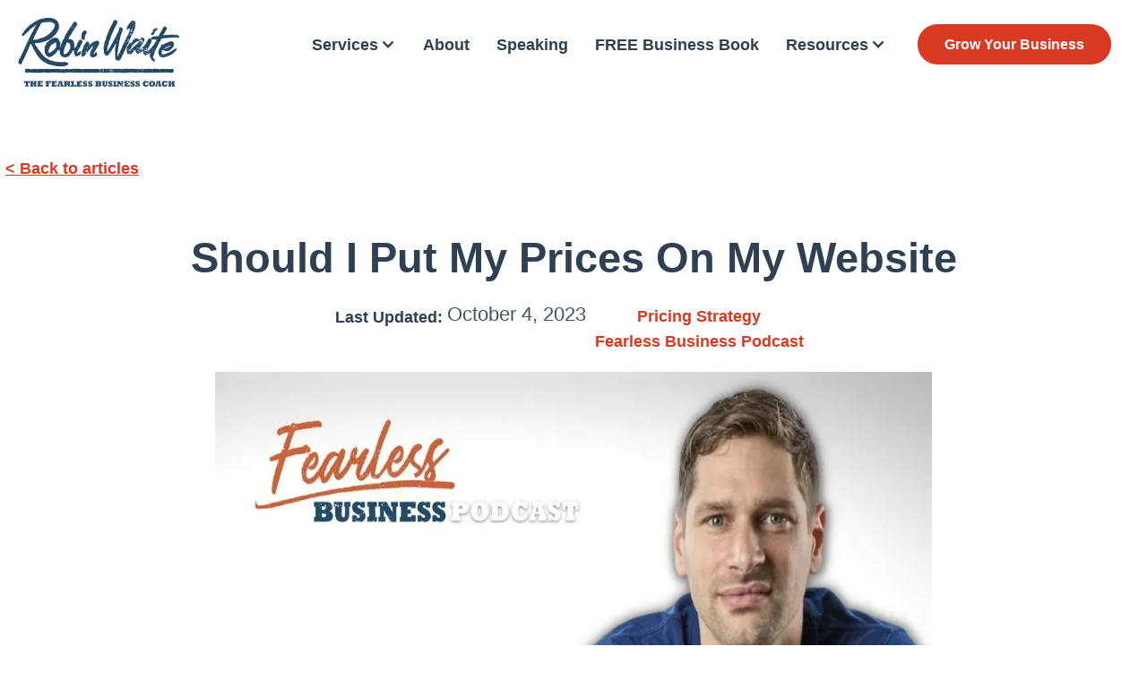

--- FILE ---
content_type: text/html; charset=utf-8
request_url: https://www.robinwaite.com/blog/should-i-put-my-prices-on-my-website
body_size: 12904
content:
<!DOCTYPE html><!-- Last Published: Mon Dec 22 2025 11:08:51 GMT+0000 (Coordinated Universal Time) --><html data-wf-domain="www.robinwaite.com" data-wf-page="6213b42bedcf5bd8a093c12f" data-wf-site="6213af378e982bedae2e9b84" lang="en-GB" data-wf-collection="6213b42bedcf5b420293c12d" data-wf-item-slug="should-i-put-my-prices-on-my-website"><head><meta charset="utf-8"/><title>Should I Put My Prices on My Website. The Short Answer is No!</title><meta content="If you&#x27;re looking for a way to increase sales and build trust with customers, we discuss whether putting your prices on your website is an easy win or not!" name="description"/><meta content="Should I Put My Prices on My Website. The Short Answer is No!" property="og:title"/><meta content="If you&#x27;re looking for a way to increase sales and build trust with customers, we discuss whether putting your prices on your website is an easy win or not!" property="og:description"/><meta content="https://cdn.prod.website-files.com/6213b42b1ec3eeffac87a582/63f6497bc4d1124d66ededb9_should-i-put-my-prices-on-my-website.avif" property="og:image"/><meta content="Should I Put My Prices on My Website. The Short Answer is No!" property="twitter:title"/><meta content="If you&#x27;re looking for a way to increase sales and build trust with customers, we discuss whether putting your prices on your website is an easy win or not!" property="twitter:description"/><meta content="https://cdn.prod.website-files.com/6213b42b1ec3eeffac87a582/63f6497bc4d1124d66ededb9_should-i-put-my-prices-on-my-website.avif" property="twitter:image"/><meta property="og:type" content="website"/><meta content="summary_large_image" name="twitter:card"/><meta content="width=device-width, initial-scale=1" name="viewport"/><link href="https://cdn.prod.website-files.com/6213af378e982bedae2e9b84/css/robinwaite.webflow.shared.ec63fb644.min.css" rel="stylesheet" type="text/css"/><script type="text/javascript">!function(o,c){var n=c.documentElement,t=" w-mod-";n.className+=t+"js",("ontouchstart"in o||o.DocumentTouch&&c instanceof DocumentTouch)&&(n.className+=t+"touch")}(window,document);</script><link href="https://cdn.prod.website-files.com/6213af378e982bedae2e9b84/6228c0380dd7031eab10e8ea_favicon.ico" rel="shortcut icon" type="image/x-icon"/><link href="https://cdn.prod.website-files.com/6213af378e982bedae2e9b84/655e361af9aedcb2d1f4dd6d_apple-touch-icon.png" rel="apple-touch-icon"/><link href="https://www.robinwaite.com/blog/should-i-put-my-prices-on-my-website" rel="canonical"/><link href="rss.xml" rel="alternate" title="RSS Feed" type="application/rss+xml"/><link rel="preconnect" href="https://assets.website-files.com/">
<link rel="preconnect" href="https://cdn.prod.website-files.com/">
<link rel="preconnect" href="https://global-assets.website-files.com" />
<link rel="preconnect" href="https://fonts.googleapis.com" />
<link rel="preconnect" href="https://fonts.gstatic.com" />
<style>
* {
  -webkit-font-smoothing: antialiased;
}
</style><meta property="og:url" content="https://www.robinwaite.com/blog/should-i-put-my-prices-on-my-website"/>
<style>
  th,
  td {
    border: 1px solid black;
    text-align: left;
    padding: 8px;
  }

  table {
    border-collapse: collapse;
    margin-bottom: 10px;
  }
</style>
<script type="application/ld+json">
{
  "@context": "https://schema.org",
  "@type": "BlogPosting",
  "mainEntityOfPage": {
    "@type": "WebPage",
    "@id": "https://www.robinwaite.com/blog/should-i-put-my-prices-on-my-website"
  },
  "headline": "Should I Put My Prices on My Website. The Short Answer is No!",
  "image": "https://cdn.prod.website-files.com/6213b42b1ec3eeffac87a582/63f6497bc4d1124d66ededb9_should-i-put-my-prices-on-my-website.avif",  
  "author": {
  	"url": "https://www.robinwaite.com/about",
    "@type": "Person",
    "name": "Robin Waite"
  },  
  "publisher": {
    "@type": "Organization",
    "name": "Robin Waite Limited",
    "logo": {
      "@type": "ImageObject",
      "url": "https://cdn.prod.website-files.com/6213af378e982bedae2e9b84/666ad6c54f85ccf9a410a94c_Robin-Waite-Business-Coach-180.webp"
    }
  },
  "datePublished": "2023-10-04T11:15:07+01:00",
  "dateModified": "2023-10-04T11:15:07+01:00"
}
</script>
<script type="application/ld+json">
{
          "@type": "BreadcrumbList",
          "itemListElement": [
            {
              "@type": "ListItem",
              "position": 1,
              "name": "Home",
              "item": "https://www.robinwaite.com"
            },
            {
              "@type": "ListItem",
              "position": 2,
              "name": "Blog",
              "item": "https://www.robinwaite.com/blog"
            },
            {
              "@type": "ListItem",
              "position": 3,
              "name": "Should I Put My Prices on My Website. The Short Answer is No!",
              "item": "https://www.robinwaite.com/blog/should-i-put-my-prices-on-my-website"
            }
          ]
			}
</script></head><body><div class="navbar-logo-left"><div data-animation="default" data-collapse="medium" data-duration="400" data-easing="ease" data-easing2="ease" role="banner" class="navbar-logo-left-container shadow-three w-nav"><div><div class="navbar-wrapper"><a href="/" class="navbar-brand w-nav-brand"><img src="https://cdn.prod.website-files.com/6213af378e982bedae2e9b84/68e50d7afd0bc93f3a96d3fc_Robin-Waite-Business-Coach-Logo280x120.webp" loading="eager" width="180" height="77" alt="Robin Waite - Business Coach Logo"/></a><nav role="navigation" class="nav-menu-wrapper-2 w-nav-menu"><ul role="list" class="nav-menu-two w-list-unstyled"><li><div data-hover="false" data-delay="0" class="nav-dropdown w-dropdown"><div class="nav-dropdown-toggle w-dropdown-toggle"><div class="text-block-3">Services</div><div class="nav-dropdown-icon w-icon-dropdown-toggle"></div></div><nav class="nav-dropdown-list shadow-three mobile-shadow-hide w-clearfix w-dropdown-list"><a title="Business Coaching" href="/services/business-coaching" class="nav-link">Business Coaching</a><a title="Business Mentoring" href="/services/business-mentoring" class="nav-link">Business Mentoring</a><a title="Goal Setting and Objectives" href="/services/goal-setting" class="nav-link">Goal Setting</a><a title="Accountability Coach" href="/services/accountability" class="nav-link">Accountability</a><a title="Knowing Your Numbers" href="/services/knowing-your-numbers" class="nav-link">Knowing Your Numbers</a><a title="Business Development Coaching" href="/services/business-development-coaching" class="nav-link">Business Development</a><a title="Pricing Strategy" href="/services/pricing-strategy" class="nav-link">Pricing Strategy</a></nav></div></li><li><a href="/about" class="nav-link-2">About</a></li><li><a href="/business-keynote-speaker" class="nav-link-2">Speaking</a></li><li><a href="/quiz" class="nav-link-2">FREE Business Book</a></li><li><div data-hover="false" data-delay="0" class="nav-dropdown w-dropdown"><div class="nav-dropdown-toggle w-dropdown-toggle"><div class="text-block-3">Resources</div><div class="nav-dropdown-icon w-icon-dropdown-toggle"></div></div><nav class="nav-dropdown-list shadow-three mobile-shadow-hide w-clearfix w-dropdown-list"><a href="/books" class="nav-link">Robin&#x27;s Business Books</a><a href="/podcasts" class="nav-link">Podcast Interviews</a><a href="/blog" class="nav-link">Fearless Business Blog</a><a href="/business-coaching-resources" class="nav-link">Business Resources</a><a href="/coaching-industry-report" class="nav-link">Coaching Industry Report</a><a href="/contact" class="nav-link">Contact Robin</a></nav></div></li><li class="mobile-margin-top-10"><a href="/case-study" class="btn nav_btn w-button">Grow Your Business</a></li></ul></nav><div class="menu-button-3 w-nav-button"><div class="w-icon-nav-menu"></div></div></div></div></div></div><section class="section default_hero"><div class="container-default w-container"><div class="backlink-wrapper"><a href="/blog" class="backlink w-inline-block"><div class="backlink-text">&lt; Back to articles</div></a></div></div><div class="container-default w-container"><div class="blog-post-title-wrapper"><h1 class="heading-11">Should I Put My Prices on My Website</h1><div class="tags-div bottom-margin"><p><strong>Last Updated:</strong> </p><p class="text_centered">October 4, 2023</p><div class="collection-list-wrapper-7 w-dyn-list"><div role="list" class="w-dyn-items"><div role="listitem" class="right-magin w-dyn-item"><a href="/blog-tag/pricing-strategy">Pricing Strategy</a></div><div role="listitem" class="right-magin w-dyn-item"><a href="/blog-tag/fearless-business-podcast">Fearless Business Podcast</a></div></div></div></div><img height="Auto" fetchpriority="high" width="Auto" src="https://cdn.prod.website-files.com/6213b42b1ec3eeffac87a582/63f6497bc4d1124d66ededb9_should-i-put-my-prices-on-my-website.avif" alt="Should I Put My Prices on My Website. The Short Answer is No!" sizes="(max-width: 767px) 100vw, (max-width: 991px) 726.625px, 939.15625px" srcset="https://cdn.prod.website-files.com/6213b42b1ec3eeffac87a582/63f6497bc4d1124d66ededb9_should-i-put-my-prices-on-my-website-p-500.avif 500w, https://cdn.prod.website-files.com/6213b42b1ec3eeffac87a582/63f6497bc4d1124d66ededb9_should-i-put-my-prices-on-my-website-p-800.avif 800w, https://cdn.prod.website-files.com/6213b42b1ec3eeffac87a582/63f6497bc4d1124d66ededb9_should-i-put-my-prices-on-my-website-p-1080.avif 1080w, https://cdn.prod.website-files.com/6213b42b1ec3eeffac87a582/63f6497bc4d1124d66ededb9_should-i-put-my-prices-on-my-website.avif 2560w" class="social-media-image blog-post-main-image"/></div><div class="divider blog-post"></div><div class="blog-post-rich-text-wrapper"><div class="rich-text-width-800px disclaimer w-condition-invisible w-richtext"><p class="disclaimer"><strong>Editorial Disclaimer</strong></p><p class="disclaimer">This content is published for general information and editorial purposes only. It does not constitute financial, investment, or legal advice, nor should it be relied upon as such. Any mention of companies, platforms, or services does not imply endorsement or recommendation. We are not affiliated with, nor do we accept responsibility for, any third-party entities referenced. Financial markets and company circumstances can change rapidly. Readers should perform their own independent research and seek professional advice before making any financial or investment decisions.</p></div><div class="divider blog-post w-condition-invisible"></div><div class="rich-text-width-800px w-richtext"><p>This Podcast episode covers one of the most commonly asked questions I get during coaching sessions which is, <strong><em>“Should I advertise my prices on my website?”</em></strong></p><p>The very short answer is, “No!” don’t advertise your prices on your website.</p><p>There are several reasons for this which I go through in the podcast episode and I’ll also outline below:</p></div><div class="key-takeaway w-richtext"><h2>Key Takeaways: Should I Advertise My Prices on My Website? - Podcast Episode</h2><ol role="list"><li><strong>Qualifying Prospects Too Soon:</strong> Displaying prices on your website may discourage potential clients before they have a chance to understand the value of your offerings.</li><li><strong>Adjusting to New Prices:</strong> Businesses may still be in the process of testing and adjusting their pricing, so advertising them on the website could lead to confusion or discrepancies.</li><li><strong>Pricing as a Conversation Starter:</strong> Engaging prospects in conversations about pricing allows for better understanding of their needs and enables tailored solutions.</li><li><strong>Should Prices be Displayed?:</strong> The podcast episode argues against displaying prices on your website for the reasons mentioned above.</li><li><strong>Understanding Industry Practices:</strong> Learn why some companies choose not to put their prices online and explore the potential benefits of displaying prices for certain products or services.</li></ol></div><div class="cta_collection w-dyn-list"><div role="list" class="w-dyn-items"><div role="listitem" class="w-dyn-item"><a title="Online Business Startup" href="https://www.amazon.co.uk/Online-Business-Startup-entrepreneurs-profitable/dp/1781331146/" class="link-block-5 w-inline-block"><img src="https://cdn.prod.website-files.com/6213b42b1ec3eeffac87a582/65cc90049b580d450b2c9364_online-business-startup-amazon-banner.avif" loading="lazy" alt="Online Business Startup" sizes="(max-width: 767px) 100vw, (max-width: 991px) 726.625px, 939.15625px" srcset="https://cdn.prod.website-files.com/6213b42b1ec3eeffac87a582/65cc90049b580d450b2c9364_online-business-startup-amazon-banner-p-500.avif 500w, https://cdn.prod.website-files.com/6213b42b1ec3eeffac87a582/65cc90049b580d450b2c9364_online-business-startup-amazon-banner.avif 900w" class="image-11"/></a></div></div></div><div class="rich-text-width-800px w-richtext"><div class="w-embed w-iframe"><iframe title="Should I Put My Prices on My Website?" allowtransparency="true" height="150" width="100%" style="border: none; min-width: min(100%, 430px);" scrolling="no" data-name="pb-iframe-player" src="https://www.podbean.com/player-v2/?from=embed&i=2sdfc-139b928-pb&share=1&download=1&fonts=Arial&skin=ff6d00&font-color=&rtl=0&logo_link=&btn-skin=7&size=150"></iframe></div><h2>1. You Could be Qualifying Prospects Out Too Soon</h2><p>In the example I walk listeners though in this episode of the Fearless Business Podcast, I talked about a beauty business that I worked with.</p><p>They were so focussed on getting more customers via marketing as a way to grow their business, they were ignoring just about every other metric within the business. I looked at their finances and the business wasn’t looking shabby profit wise, but growth had slowed down dramatically.</p><p>The numbers, which did look interesting to me, were on their cold leads into warm enquiries.</p><p>It transpired many of their customers were “price sensitive” and were asking for prices up front in Messenger and via email.</p><p>And my client was giving them the prices. This isn’t a big issue in its own right however it quickly became apparent that many of their prospects were uneducated buyers.</p><p>I challenged their belief that giving away prices was a qualifier. It can be used to qualify prospects, but only when demand is so high there are few other ways to qualify prospects.</p><p>They were adamant about giving the prices away as their belief was that, “If we don’t give prices when people ask then we are being dishonest!” and they believed in this quite strongly.</p><p>I suggested we focus on a campaign to get prospective buyers into their clinic before giving their prices away for 30 days and see if it made any difference. I offered to match any drop in sales if they felt strongly my way contributed to losing clients.</p><p>After 30 days their conversion from <a href="https://www.findymail.com/blog/how-to-warm-up-leads/" target="_blank">cold lead to warm prospect</a> went up by 40% and this continued through into the profit and loss account 60-days later.</p><p>By inviting prospects into the clinic they could see how amazing my client was, how professional their clinicians were, the quality of the services they provided and above all could learn about the treatments they were interested in buying. </p><p>There was no pressure selling, just an opportunity to experience what it would be like to visit the clinic and experience a treatment and consultation.</p><h2>2. You May Still Be Adjusting To New Prices</h2><p>If you’re going through a process of increasing your prices, then I’d recommend not publicising your prices.</p><p>Pricing is mostly based on mindset and confidence. Today you might not be so bullish about your prices, business or yourself and so it’s “easier” to fall back on your prices that are black and white on your website.</p><p>However, tomorrow, for whatever reason, you might be feeling really confident having listened to a podcast from Robin about increasing your prices…but you can’t increase your prices…because they are in black and white on your website.</p><p>I don’t know who made up this stupid rule about putting prices up maybe once a year and by only 5-10% if that…what a stupid rule, who decided that one?</p><p>When you’re adjusting and testing new price points for your products, you might adjust your prices 6-10 times throughout the year until you reach a natural point of supply and demand. Imagine having to do 6-10 updates on your websites and marketing material.</p><p>So, while you’re testing new prices, remove all traces of your price list from websites, social media and your email marketing so that people have to enquire about your products and prices to find out more.</p><p>If you’re worried about this then please go back and re-read my comments in the section above.</p><h2>3. Pricing Is a Conversation Starter</h2><p>People buy for many reasons and your prices only make up a small percentage of that buying decision, here are some example of other reasons why people buy, or at least enquire about your products:</p><ol role="list"><li><strong>Referral </strong>- They heard someone talking about your business/brand and want to know whether your products or services can help them.</li><li><strong>Intrigue</strong> - There is something interesting they read in your marketing which prompted them to enquire about your business. They’re not educated buyers but interested to know more.</li><li><strong>Education</strong> - They know they need a service similar to yours but want to know more about how it works and most importantly will it work for them.</li><li><strong>Trust</strong> - They may trust you more or less than the competition so want to find out whether their hunch is right about your business.</li><li><strong>Speed</strong> - How quickly can you provide a solution to them?</li><li><strong>Quality</strong> - Can you do it better than your competitors?</li><li><strong>Window shopping</strong> - casually browsing potential solutions to their problems.</li><li><strong>Affordability</strong> - They like it but can they afford to buy? Do you offer payment plans to help them with this?</li></ol><h2>To find out more about Fearless Business:</h2><p>Join our amazing community of Coaches, Consultants and Freelancers on Facebook:<br/>&gt;&gt; <a href="https://facebook.com/groups/ChargeMore">https://facebook.com/groups/ChargeMore</a></p><p>And check out my personal <a href="/services/business-coaching">business coaching</a> website.</p><h2>Frequently Asked Questions about Prices on Your Website</h2><p>You&#x27;ve got a website, and that&#x27;s great. You&#x27;ve done all the hard work, created an amazing product or service, and now it&#x27;s time to reap the rewards of your efforts. But what do you do when someone comes along and wants to know how much it costs? Do you say &quot;it depends&quot; or give them an answer?</p><p>In this article we&#x27;ll take a look at whether or not it makes sense to display pricing on your website in order to convert more sales. We&#x27;ll also talk about some of the advantages of doing so and why some companies choose not to put their prices online at all. In addition, we&#x27;ll discuss who should use this strategy if they want more conversions from their site visitors into actual buyers:</p><h3>Should Prices be Displayed?</h3><p>The first question to ask yourself is what the purpose of your website is. Is it for advertising, or are you trying to sell products and services?</p><p>The second question is what the purpose of your business is. Are you looking for new customers, or do you want repeat business from existing customers?</p><p>The third question is what are you trying to achieve with your website?</p><h3>Why Do Companies NOT Put Their Prices Online</h3><p>For many businesses, the decision to put prices online is a difficult one. The main reason that companies don&#x27;t make their prices available online is because of how sensitive the topic can be. For example, if you&#x27;re selling an item at $100 and someone from another country comes along and asks for it at $80 (a 20% discount), they&#x27;re likely going to feel like they got a good deal. But if you were selling that same item locally and someone asked for it at $90 (a 10% discount), then there&#x27;s less incentive for them to purchase from your business over someone else&#x27;s!</p><p>Another reason why companies don&#x27;t put their prices online has to do with how frequently those prices change: often times we will see our competitors change theirs daily or weekly based on demand fluctuations in different regions; this makes it difficult for us as consumers because we never know what price we should expect when making an inquiry about something over email or phone call - so why would anyone want me knowing more than just what I need?</p><h3>What&#x27;s In It For Me?</h3><p>If you&#x27;re not already displaying your prices on your website, then it&#x27;s time to start. Here are some of the benefits:</p><ul role="list"><li>You can attract more customers. Pricing information is one of the first things that visitors look for when they visit a new site, so if yours is missing or doesn&#x27;t include all of the important details (like shipping costs), then you&#x27;re losing potential customers right off the bat. This can be especially problematic if they&#x27;ve been searching specifically for products within a certain price range--they may decide not to buy from you at all if they don&#x27;t see what they want in their price range!</li><li>You&#x27;ll save time updating prices as often as necessary without having to manually input them into every single product listing on each individual page of your eCommerce site every time there&#x27;s an adjustment made by either yourself or an external supplier/vendor involved in bringing those goods into existence before reaching consumers&#x27; hands through channels like Amazon FBA programs where fees apply per item sold through third party sellers like myself :) .&quot;</li></ul><h3>Benefits of Pricing Your Products Online</h3><ul role="list"><li>Price your products online, and you&#x27;ll see an increase in sales and conversions.</li><li>Price your products online, and you&#x27;ll see an increase in brand awareness.</li><li>Price your products online, and you&#x27;ll see an increase in customer satisfaction with the product or service that they purchased from you.</li></ul><h3>Who Should Use This Strategy?</h3><p>If you&#x27;re a small business owner and want to get more sales, this is the strategy for you. It&#x27;s also great for people who sell a variety of products or services, as it allows them to showcase their prices in an easy-to-read format. If your competition has already implemented this strategy on their website and yours hasn&#x27;t yet, then it&#x27;s time for you to get on board!</p><p>If you&#x27;re looking for ways to grow your business by getting more exposure online--or even if it isn&#x27;t currently profitable--this may be one way that could help increase traffic while also giving potential customers reasons why they should choose YOU over everyone else out there (including those who have been using this tactic longer).</p><h3>How to Make Sure It Works for You</h3><p>Before you decide to put your prices on your website, make sure you have a clear <a href="/services/pricing-strategy">pricing strategy</a>. You can choose one of the following:</p><ul role="list"><li>Fixed-price model - This is where the customer pays a set price for an item or service. They know exactly what they&#x27;re getting and how much it will cost them before they buy it.</li><li>Value-based pricing - This type of pricing means that customers pay based on how valuable they think something is to them. For example, if someone wants a new TV but doesn&#x27;t really care about having 4K resolution or HDR compatibility, then their VPA would be lower than someone who does care about those things because those features are valuable to him/her (and therefore worth paying more money).</li></ul><h3>When SHOULD You Put Your Prices Online?</h3><p>If you&#x27;re a small business, then you should put your prices online. This is because it&#x27;s a great way for potential customers to see what your product or service costs. It also means that if they want to buy something from you, they can do it quickly and easily without having to call in or email first.</p><p>If your business is new and still growing, putting prices online will help get more people aware of what you do so they can start buying from you!</p><p>You should also consider putting your prices online if:</p><ul role="list"><li>You&#x27;re selling a product or service that&#x27;s in high demand (like an app developer).</li><li>The market has many competitors but yours is better than theirs! For example: if there are many dentists nearby but yours offers free whitening treatments every six months for life when people sign up for dental insurance with them - then maybe this would be worth advertising on social media channels such as Facebook Ads where there are already millions of users who could benefit from this offer? Just keep in mind though...you&#x27;ll need more than just advertising alone because otherwise these ads won&#x27;t convert enough phone calls into actual appointments made by real customers coming through our doors every day.</li></ul><h2>Conclusion</h2><p>If you&#x27;re looking for a way to increase sales and build trust with customers, putting your prices online can be an easy win if you have plenty of latent demand. If you don&#x27;t have a lot of demand or you are testing out new prices, we would recommend leaving your prices OFF your website and elicit an enquiry instead.</p></div><div class="w-dyn-bind-empty w-richtext"></div><div class="rich-text-width-800px w-richtext"><p>This Podcast episode covers one of the most commonly asked questions I get during coaching sessions which is, <strong><em>“Should I advertise my prices on my website?”</em></strong></p><p>The very short answer is, “No!” don’t advertise your prices on your website.</p><p>There are several reasons for this which I go through in the podcast episode and I’ll also outline below:</p></div></div></div></section><section class="mobile-margin-top-10"><div class="container-default w-container"></div><div class="w-layout-blockcontainer mobile-margin-top-10 w-container"><h2>People Also Like to Read...</h2><div class="w-dyn-list"><div role="list" class="blog-grid w-dyn-items"><div role="listitem" class="w-dyn-item"><a href="/blog/how-to-price-your-coaching-packages" class="card post w-inline-block"><div class="image-wrapper card-post"><img src="https://cdn.prod.website-files.com/6213b42b1ec3eeffac87a582/62557bda6b4f5b312aa13703_How%2520to%2520Price%2520Your%2520Coaching%2520Packages%2520v2.avif" loading="lazy" alt="How to Price Your Coaching Packages" class="social-media-image card-post"/></div><div class="card-post-content"><div class="card-post-content-top"><div class="card-post-date">April 12, 2022</div><h3>How to Price Your Coaching Packages</h3></div></div></a></div><div role="listitem" class="w-dyn-item"><a href="/blog/pricing-strategies-for-profit-maximisation-tips-from-a-business-coach" class="card post w-inline-block"><div class="image-wrapper card-post"><img src="https://cdn.prod.website-files.com/6213b42b1ec3eeffac87a582/64db46553951b9296ce4630a_pricing-strategies%20(1).avif" loading="lazy" alt="Pricing Strategies for Profit Maximisation: Tips from a Business Coach" sizes="(max-width: 767px) 100vw, (max-width: 991px) 726.625px, 939.15625px" srcset="https://cdn.prod.website-files.com/6213b42b1ec3eeffac87a582/64db46553951b9296ce4630a_pricing-strategies%20(1)-p-500.avif 500w, https://cdn.prod.website-files.com/6213b42b1ec3eeffac87a582/64db46553951b9296ce4630a_pricing-strategies%20(1).avif 1080w" class="social-media-image card-post"/></div><div class="card-post-content"><div class="card-post-content-top"><div class="card-post-date">August 15, 2023</div><h3>Pricing Strategies for Profit Maximisation: Tips from a Business Coach</h3></div></div></a></div><div role="listitem" class="w-dyn-item"><a href="/blog/a-guide-to-pricing-your-services-as-a-coach-or-consultant" class="card post w-inline-block"><div class="image-wrapper card-post"><img src="https://cdn.prod.website-files.com/6213b42b1ec3eeffac87a582/625588ebbe33803abbed877a_Pricing%2520Your%2520Services%2520as%2520a%2520Coach%2520or%2520Consultant.avif" loading="lazy" alt="A Guide to Pricing Your Services as a Coach or Consultant" class="social-media-image card-post"/></div><div class="card-post-content"><div class="card-post-content-top"><div class="card-post-date">April 12, 2022</div><h3>A Guide to Pricing Your Services as a Coach or Consultant</h3></div></div></a></div></div></div></div></section><section><div class="w-layout-blockcontainer container-default w-container"><div class="card author"><div class="card-author-content"><div class="card-episode-host-name-wrapper"><h2 class="title h3-size card-author-name">Tags</h2></div><div class="w-dyn-list"><div role="list" class="w-clearfix w-dyn-items"><div role="listitem" class="tags center w-dyn-item"><a href="/blog-tag/blog" class="blue">Blog</a></div><div role="listitem" class="tags center w-dyn-item"><a href="/blog-tag/books" class="blue">Books</a></div><div role="listitem" class="tags center w-dyn-item"><a href="/blog-tag/branding" class="blue">Branding</a></div><div role="listitem" class="tags center w-dyn-item"><a href="/blog-tag/business-strategy" class="blue">Business Strategy</a></div><div role="listitem" class="tags center w-dyn-item"><a href="/blog-tag/coaching" class="blue">Coaching</a></div><div role="listitem" class="tags center w-dyn-item"><a href="/blog-tag/content" class="blue">Content Marketing</a></div><div role="listitem" class="tags center w-dyn-item"><a href="/blog-tag/copywriting" class="blue">Copywriting</a></div><div role="listitem" class="tags center w-dyn-item"><a href="/blog-tag/customer-service" class="blue">Customer Service</a></div><div role="listitem" class="tags center w-dyn-item"><a href="/blog-tag/design" class="blue">Design</a></div><div role="listitem" class="tags center w-dyn-item"><a href="/blog-tag/education" class="blue">Education</a></div><div role="listitem" class="tags center w-dyn-item"><a href="/blog-tag/fearless-business-podcast" class="blue">Fearless Business Podcast</a></div><div role="listitem" class="tags center w-dyn-item"><a href="/blog-tag/finance" class="blue">Finance</a></div><div role="listitem" class="tags center w-dyn-item"><a href="/blog-tag/fix-your-business" class="blue">Fix Your Business</a></div><div role="listitem" class="tags center w-dyn-item"><a href="/blog-tag/freelancer" class="blue">Freelancer</a></div><div role="listitem" class="tags center w-dyn-item"><a href="/blog-tag/general" class="blue">General</a></div><div role="listitem" class="tags center w-dyn-item"><a href="/blog-tag/industry" class="blue">Industry</a></div><div role="listitem" class="tags center w-dyn-item"><a href="/blog-tag/legal" class="blue">Legal</a></div><div role="listitem" class="tags center w-dyn-item"><a href="/blog-tag/management" class="blue">Management</a></div><div role="listitem" class="tags center w-dyn-item"><a href="/blog-tag/marketing" class="blue">Marketing</a></div><div role="listitem" class="tags center w-dyn-item"><a href="/blog-tag/mindset" class="blue">Mindset</a></div><div role="listitem" class="tags center w-dyn-item"><a href="/blog-tag/money" class="blue">Money</a></div><div role="listitem" class="tags center w-dyn-item"><a href="/blog-tag/personal" class="blue">Personal</a></div><div role="listitem" class="tags center w-dyn-item"><a href="/blog-tag/podcast-interviews" class="blue">Podcast Interviews</a></div><div role="listitem" class="tags center w-dyn-item"><a href="/blog-tag/pricing-strategy" class="blue">Pricing Strategy</a></div><div role="listitem" class="tags center w-dyn-item"><a href="/blog-tag/product-architecture" class="blue">Product Architecture</a></div><div role="listitem" class="tags center w-dyn-item"><a href="/blog-tag/productivity" class="blue">Productivity</a></div><div role="listitem" class="tags center w-dyn-item"><a href="/blog-tag/programming" class="blue">Programming</a></div><div role="listitem" class="tags center w-dyn-item"><a href="/blog-tag/property" class="blue">Property</a></div><div role="listitem" class="tags center w-dyn-item"><a href="/blog-tag/publicity" class="blue">Publicity</a></div><div role="listitem" class="tags center w-dyn-item"><a href="/blog-tag/recruitment" class="blue">Recruitment</a></div><div role="listitem" class="tags center w-dyn-item"><a href="/blog-tag/seo" class="blue">SEO</a></div><div role="listitem" class="tags center w-dyn-item"><a href="/blog-tag/sales" class="blue">Sales</a></div><div role="listitem" class="tags center w-dyn-item"><a href="/blog-tag/security" class="blue">Security</a></div><div role="listitem" class="tags center w-dyn-item"><a href="/blog-tag/social-media" class="blue">Social Media</a></div><div role="listitem" class="tags center w-dyn-item"><a href="/blog-tag/starting-a-business" class="blue">Starting a Business</a></div><div role="listitem" class="tags center w-dyn-item"><a href="/blog-tag/team" class="blue">Team</a></div><div role="listitem" class="tags center w-dyn-item"><a href="/blog-tag/technology" class="blue">Technology</a></div><div role="listitem" class="tags center w-dyn-item"><a href="/blog-tag/time-management" class="blue">Time Management</a></div><div role="listitem" class="tags center w-dyn-item"><a href="/blog-tag/travel" class="blue">Travel</a></div><div role="listitem" class="tags center w-dyn-item"><a href="/blog-tag/video" class="blue">Video</a></div><div role="listitem" class="tags center w-dyn-item"><a href="/blog-tag/web-design" class="blue">Web Design</a></div><div role="listitem" class="tags center w-dyn-item"><a href="/blog-tag/ecommerce" class="blue">eCommerce</a></div></div></div></div></div></div></section><footer id="footer" class="section footer"><div class="w-layout-blockcontainer w-container"><div class="code-embed w-embed"><a data-formkit-toggle="6146325218" href="https://fearlessbiz.kit.com/6146325218" class="btn btn_primary w-button">Download the 1-Page Business Plan NOW!</a></div></div><div class="container w-container"><div class="w-layout-grid grid-4"><div id="w-node-_3e01fb1d-988b-16f8-7f41-566257740edd-47a85920" class="div-block"><h2 class="footer-heading">About Me</h2><img src="https://cdn.prod.website-files.com/6213af378e982bedae2e9b84/666ad6c54f85ccf9a410a94c_Robin-Waite-Business-Coach-180.webp" loading="lazy" width="180" height="84" alt="Fearless Business Logo" class="image-2"/><p>Improving the efficiency, profitability and potential of ambitious businesses throughout Gloucestershire, the UK and worldwide. We are now providing <a href="/services/business-coaching">business coaching</a> and <a href="/services/business-mentoring">mentoring</a> to clients in Australia, Brazil, USA, Canada, Spain, Belgium, Switzerland, France, Italy, Shanghai, Hong Kong and South Africa. Worldwide domination!</p><p class="w-clearfix"><a href="/about" title="Business Mentor Coaching Company" class="footer-link">More about me</a></p></div><div id="w-node-_2dd461b6-725f-fa5c-b2e5-de78233a3350-47a85920" class="div-block"><h2 class="footer-heading">Get in Touch</h2><p>Book a <a href="/app" class="link">Free Coaching Session</a> to discuss your business frustrations and goals, and get a taster of my coaching style. </p><p>Join my Facebook Community for regular free tips and updates:</p><p class="paragraph-14"><a href="https://facebook.com/groups/ChargeMore" title="Join the Confidently Charge More Facebook Group" target="_blank" class="w-clearfix"><span class="footer-link">facebook.com/groups/ChargeMore</span></a></p></div><div id="w-node-a157085e-fc46-6405-ee00-719342eed942-47a85920" class="div-block"><h2 class="footer-heading">What We Do</h2><ul role="list" class="w-list-unstyled"><li class="w-clearfix"><a title="Small Business Coaching" href="/services/business-coaching/small-business-owners" class="footer-link">Small Business Coaching</a></li><li class="w-clearfix"><a title="Business Coaching Strategies" href="/services/business-coaching/coaches" class="footer-link">Business Coaching for Coaches</a></li><li class="w-clearfix"><a title="Small Business Coaching" href="/services/business-coaching/entrepreneurs" class="footer-link">Business Coaching for Entrepreneurs</a></li><li class="w-clearfix"><a title="Small Business Coaching" href="/services/business-coaching/creative-professionals" class="footer-link">Business Coaching for Creative Professionals</a></li><li class="w-clearfix"><a title="Small Business Coaching" href="/services/business-coaching/startups" class="footer-link">Business Coaching for Startups</a></li><li class="w-clearfix"><a href="/business-coaching-resources" class="footer-link">Business Coaching Resources</a></li><li class="w-clearfix"><a href="/coaching-industry-report" class="footer-link">Coaching Industry Report</a></li></ul></div></div></div></footer><div class="section footer dark full-width"><div class="container full-width w-container"><div class="columns w-row"><div class="w-col w-col-5"><p class="paragraph-21">© 2016 - 2025 Robin Waite. All rights reserved.</p></div><div class="w-col w-col-7"><div class="footer-links"><a title="Business Coach Training Classes and Sessions" href="/services/business-coaching/online-businesses">Fearless Business</a><a title="Transform Your Coaching, Consultancy or Freelance Business" href="/case-study">Case Study</a><a title="Apply now for Coaching Prices" href="/business-coach-prices">Pricing</a><a title="Business Motivational and Keynote Speaker" href="/business-keynote-speaker">Speaking</a><a title="Books Written by Bestselling Author, Robin Waite" href="/books">Books</a><a title="The Fearless Business Blog" href="/blog">Blog</a><a title="Contact Robin" href="/contact">Contact</a><a title="Privacy Policy" href="/legal/privacy-policy">Privacy</a><a title="Terms and Conditions of Website Usage" href="/legal/terms">Terms</a><a href="/sitemap" target="_blank" title="Terms and Conditions of Website Usage">Sitemap</a></div></div></div></div></div><script src="https://d3e54v103j8qbb.cloudfront.net/js/jquery-3.5.1.min.dc5e7f18c8.js?site=6213af378e982bedae2e9b84" type="text/javascript" integrity="sha256-9/aliU8dGd2tb6OSsuzixeV4y/faTqgFtohetphbbj0=" crossorigin="anonymous"></script><script src="https://cdn.prod.website-files.com/6213af378e982bedae2e9b84/js/webflow.683f1a23.2375b9d627453384.js" type="text/javascript"></script><script>
  document.addEventListener('DOMContentLoaded', () => {
  /** init gtm after 3500 seconds - this could be adjusted */
  setTimeout(initGTM, 3500);
});
document.addEventListener('scroll', initGTMOnEvent);
document.addEventListener('mousemove', initGTMOnEvent);
document.addEventListener('touchstart', initGTMOnEvent);
function initGTMOnEvent(event) {
  initGTM();
  event.currentTarget.removeEventListener(event.type, initGTMOnEvent); // remove the event listener that got triggered
}
function initGTM() {
  if (window.gtmDidInit) {
    return false;
  }
  window.gtmDidInit = true; // flag to ensure script does not get added to DOM more than once.
  const script = document.createElement('script');
  script.type = 'text/javascript';
  script.async = true;
  // ensure PageViews is always tracked (on script load)
  script.onload = () => {
    dataLayer.push({ event: 'gtm.js', 'gtm.start': new Date().getTime(), 'gtm.uniqueEventId': 0 });
  };
  script.src = 'https://www.googletagmanager.com/gtm.js?id=GTM-PGXZCQG';
  document.head.appendChild(script);
}
</script><script async data-uid="6146325218" src="https://fearlessbiz.kit.com/6146325218/index.js"></script></body></html>

--- FILE ---
content_type: text/javascript
request_url: https://cdn.prod.website-files.com/6213af378e982bedae2e9b84/js/webflow.achunk.9ced29075e1985fc.js
body_size: 4504
content:
(self.webpackChunk=self.webpackChunk||[]).push([["259"],{2336:function(){Webflow.require("ix2").init({events:{"e-23":{id:"e-23",name:"",animationType:"preset",eventTypeId:"SCROLL_INTO_VIEW",action:{id:"",actionTypeId:"SLIDE_EFFECT",instant:!1,config:{actionListId:"slideInTop",autoStopEventId:"e-24"}},mediaQueries:["main","medium","small","tiny"],target:{id:"67001535-4e61-dbc5-0ffb-0609f543ef82",appliesTo:"ELEMENT",styleBlockIds:[]},targets:[{id:"67001535-4e61-dbc5-0ffb-0609f543ef82",appliesTo:"ELEMENT",styleBlockIds:[]}],config:{loop:!1,playInReverse:!1,scrollOffsetValue:30,scrollOffsetUnit:"%",delay:300,direction:"TOP",effectIn:!0},createdOn:0x17e81759791},"e-34":{id:"e-34",name:"",animationType:"custom",eventTypeId:"MOUSE_OVER",action:{id:"",actionTypeId:"GENERAL_START_ACTION",config:{delay:0,easing:"",duration:0,actionListId:"a-6",affectedElements:{},playInReverse:!1,autoStopEventId:"e-35"}},mediaQueries:["main","medium","small","tiny"],target:{selector:".card.case-study",originalId:"6391be110e2d278249681769|2ba0e909-6185-3729-5090-59ea17914494",appliesTo:"CLASS"},targets:[{selector:".card.case-study",originalId:"6391be110e2d278249681769|2ba0e909-6185-3729-5090-59ea17914494",appliesTo:"CLASS"}],config:{loop:!1,playInReverse:!1,scrollOffsetValue:null,scrollOffsetUnit:null,delay:null,direction:null,effectIn:null},createdOn:0x17939c50cac},"e-35":{id:"e-35",name:"",animationType:"custom",eventTypeId:"MOUSE_OUT",action:{id:"",actionTypeId:"GENERAL_START_ACTION",config:{delay:0,easing:"",duration:0,actionListId:"a-7",affectedElements:{},playInReverse:!1,autoStopEventId:"e-34"}},mediaQueries:["main","medium","small","tiny"],target:{selector:".card.case-study",originalId:"6391be110e2d278249681769|2ba0e909-6185-3729-5090-59ea17914494",appliesTo:"CLASS"},targets:[{selector:".card.case-study",originalId:"6391be110e2d278249681769|2ba0e909-6185-3729-5090-59ea17914494",appliesTo:"CLASS"}],config:{loop:!1,playInReverse:!1,scrollOffsetValue:null,scrollOffsetUnit:null,delay:null,direction:null,effectIn:null},createdOn:0x17939c50cb9},"e-51":{id:"e-51",name:"",animationType:"preset",eventTypeId:"SCROLLING_IN_VIEW",action:{id:"",actionTypeId:"GENERAL_CONTINUOUS_ACTION",config:{actionListId:"a-8",affectedElements:{},duration:0}},mediaQueries:["main","medium","small","tiny"],target:{id:"62273bcfa926ce17fe3b8f11|55121c7a-aac0-c83e-3c10-009cecbf2181",appliesTo:"ELEMENT",styleBlockIds:[]},targets:[{id:"62273bcfa926ce17fe3b8f11|55121c7a-aac0-c83e-3c10-009cecbf2181",appliesTo:"ELEMENT",styleBlockIds:[]}],config:[{continuousParameterGroupId:"a-8-p",smoothing:96,startsEntering:!0,addStartOffset:!1,addOffsetValue:50,startsExiting:!1,addEndOffset:!1,endOffsetValue:50}],createdOn:0x185390bfc8e},"e-52":{id:"e-52",name:"",animationType:"preset",eventTypeId:"SCROLL_INTO_VIEW",action:{id:"",actionTypeId:"GENERAL_START_ACTION",config:{delay:0,easing:"",duration:0,actionListId:"a-9",affectedElements:{},playInReverse:!1,autoStopEventId:"e-53"}},mediaQueries:["main","medium","small","tiny"],target:{id:"62273bcfa926ce17fe3b8f11|55121c7a-aac0-c83e-3c10-009cecbf2184",appliesTo:"ELEMENT",styleBlockIds:[]},targets:[{id:"62273bcfa926ce17fe3b8f11|55121c7a-aac0-c83e-3c10-009cecbf2184",appliesTo:"ELEMENT",styleBlockIds:[]}],config:{loop:!1,playInReverse:!1,scrollOffsetValue:25,scrollOffsetUnit:"%",delay:null,direction:null,effectIn:null},createdOn:0x185390bfc8e},"e-54":{id:"e-54",name:"",animationType:"preset",eventTypeId:"SCROLLING_IN_VIEW",action:{id:"",actionTypeId:"GENERAL_CONTINUOUS_ACTION",config:{actionListId:"a-8",affectedElements:{},duration:0}},mediaQueries:["main","medium","small","tiny"],target:{id:"62273bcfa926ce17fe3b8f11|4c5e1792-2aa2-9cd5-8d7a-7566ace7f133",appliesTo:"ELEMENT",styleBlockIds:[]},targets:[{id:"62273bcfa926ce17fe3b8f11|4c5e1792-2aa2-9cd5-8d7a-7566ace7f133",appliesTo:"ELEMENT",styleBlockIds:[]}],config:[{continuousParameterGroupId:"a-8-p",smoothing:96,startsEntering:!0,addStartOffset:!1,addOffsetValue:50,startsExiting:!1,addEndOffset:!1,endOffsetValue:50}],createdOn:0x18539272c45},"e-55":{id:"e-55",name:"",animationType:"preset",eventTypeId:"SCROLL_INTO_VIEW",action:{id:"",actionTypeId:"GENERAL_START_ACTION",config:{delay:0,easing:"",duration:0,actionListId:"a-9",affectedElements:{},playInReverse:!1,autoStopEventId:"e-56"}},mediaQueries:["main","medium","small","tiny"],target:{id:"62273bcfa926ce17fe3b8f11|4c5e1792-2aa2-9cd5-8d7a-7566ace7f136",appliesTo:"ELEMENT",styleBlockIds:[]},targets:[{id:"62273bcfa926ce17fe3b8f11|4c5e1792-2aa2-9cd5-8d7a-7566ace7f136",appliesTo:"ELEMENT",styleBlockIds:[]}],config:{loop:!1,playInReverse:!1,scrollOffsetValue:25,scrollOffsetUnit:"%",delay:null,direction:null,effectIn:null},createdOn:0x18539272c45},"e-60":{id:"e-60",name:"",animationType:"preset",eventTypeId:"SCROLLING_IN_VIEW",action:{id:"",actionTypeId:"GENERAL_CONTINUOUS_ACTION",config:{actionListId:"a-8",affectedElements:{},duration:0}},mediaQueries:["main","medium","small","tiny"],target:{id:"62273bcfa926ce17fe3b8f11|9e4ec64c-4888-d50c-77c4-6f2d6b5e677a",appliesTo:"ELEMENT",styleBlockIds:[]},targets:[{id:"62273bcfa926ce17fe3b8f11|9e4ec64c-4888-d50c-77c4-6f2d6b5e677a",appliesTo:"ELEMENT",styleBlockIds:[]}],config:[{continuousParameterGroupId:"a-8-p",smoothing:96,startsEntering:!0,addStartOffset:!1,addOffsetValue:50,startsExiting:!1,addEndOffset:!1,endOffsetValue:50}],createdOn:0x185393591a1},"e-61":{id:"e-61",name:"",animationType:"preset",eventTypeId:"SCROLL_INTO_VIEW",action:{id:"",actionTypeId:"GENERAL_START_ACTION",config:{delay:0,easing:"",duration:0,actionListId:"a-9",affectedElements:{},playInReverse:!1,autoStopEventId:"e-62"}},mediaQueries:["main","medium","small","tiny"],target:{id:"62273bcfa926ce17fe3b8f11|9e4ec64c-4888-d50c-77c4-6f2d6b5e677d",appliesTo:"ELEMENT",styleBlockIds:[]},targets:[{id:"62273bcfa926ce17fe3b8f11|9e4ec64c-4888-d50c-77c4-6f2d6b5e677d",appliesTo:"ELEMENT",styleBlockIds:[]}],config:{loop:!1,playInReverse:!1,scrollOffsetValue:25,scrollOffsetUnit:"%",delay:null,direction:null,effectIn:null},createdOn:0x185393591a1},"e-63":{id:"e-63",name:"",animationType:"custom",eventTypeId:"SCROLL_INTO_VIEW",action:{id:"",actionTypeId:"GENERAL_START_ACTION",config:{delay:0,easing:"",duration:0,actionListId:"a",affectedElements:{},playInReverse:!1,autoStopEventId:"e-64"}},mediaQueries:["main","medium","small","tiny"],target:{id:"62332c07a64df0f1ea9294a1|8f7f5939-c2ce-8519-8790-f3d61d6c1163",appliesTo:"ELEMENT",styleBlockIds:[]},targets:[{id:"62332c07a64df0f1ea9294a1|8f7f5939-c2ce-8519-8790-f3d61d6c1163",appliesTo:"ELEMENT",styleBlockIds:[]}],config:{loop:!1,playInReverse:!1,scrollOffsetValue:0,scrollOffsetUnit:"%",delay:null,direction:null,effectIn:null},createdOn:0x1793967c1ea},"e-65":{id:"e-65",name:"",animationType:"custom",eventTypeId:"MOUSE_OVER",action:{id:"",actionTypeId:"GENERAL_START_ACTION",config:{delay:0,easing:"",duration:0,actionListId:"a-10",affectedElements:{},playInReverse:!1,autoStopEventId:"e-66"}},mediaQueries:["main","medium","small","tiny"],target:{selector:".contact-link",originalId:"62332c07a64df0f1ea9294a1|8f7f5939-c2ce-8519-8790-f3d61d6c116e",appliesTo:"CLASS"},targets:[{selector:".contact-link",originalId:"62332c07a64df0f1ea9294a1|8f7f5939-c2ce-8519-8790-f3d61d6c116e",appliesTo:"CLASS"}],config:{loop:!1,playInReverse:!1,scrollOffsetValue:null,scrollOffsetUnit:null,delay:null,direction:null,effectIn:null},createdOn:0x17939f1adeb},"e-66":{id:"e-66",name:"",animationType:"custom",eventTypeId:"MOUSE_OUT",action:{id:"",actionTypeId:"GENERAL_START_ACTION",config:{delay:0,easing:"",duration:0,actionListId:"a-11",affectedElements:{},playInReverse:!1,autoStopEventId:"e-65"}},mediaQueries:["main","medium","small","tiny"],target:{selector:".contact-link",originalId:"62332c07a64df0f1ea9294a1|8f7f5939-c2ce-8519-8790-f3d61d6c116e",appliesTo:"CLASS"},targets:[{selector:".contact-link",originalId:"62332c07a64df0f1ea9294a1|8f7f5939-c2ce-8519-8790-f3d61d6c116e",appliesTo:"CLASS"}],config:{loop:!1,playInReverse:!1,scrollOffsetValue:null,scrollOffsetUnit:null,delay:null,direction:null,effectIn:null},createdOn:0x17939f1adf8},"e-67":{id:"e-67",name:"",animationType:"custom",eventTypeId:"SCROLL_INTO_VIEW",action:{id:"",actionTypeId:"GENERAL_START_ACTION",config:{delay:0,easing:"",duration:0,actionListId:"a-4",affectedElements:{},playInReverse:!1,autoStopEventId:"e-68"}},mediaQueries:["main","medium","small","tiny"],target:{id:"62332c07a64df0f1ea9294a1|8f7f5939-c2ce-8519-8790-f3d61d6c118c",appliesTo:"ELEMENT",styleBlockIds:[]},targets:[{id:"62332c07a64df0f1ea9294a1|8f7f5939-c2ce-8519-8790-f3d61d6c118c",appliesTo:"ELEMENT",styleBlockIds:[]}],config:{loop:!1,playInReverse:!1,scrollOffsetValue:0,scrollOffsetUnit:"%",delay:null,direction:null,effectIn:null},createdOn:0x1793967f089},"e-69":{id:"e-69",name:"",animationType:"custom",eventTypeId:"MOUSE_CLICK",action:{id:"",actionTypeId:"GENERAL_START_ACTION",config:{delay:0,easing:"",duration:0,actionListId:"a-12",affectedElements:{},playInReverse:!1,autoStopEventId:"e-70"}},mediaQueries:["main","medium","small","tiny"],target:{selector:".card.faq",originalId:"6391be110e2d27589c681779|794b8e40-8d91-de74-ecc1-8c8925212a0f",appliesTo:"CLASS"},targets:[{selector:".card.faq",originalId:"6391be110e2d27589c681779|794b8e40-8d91-de74-ecc1-8c8925212a0f",appliesTo:"CLASS"}],config:{loop:!1,playInReverse:!1,scrollOffsetValue:null,scrollOffsetUnit:null,delay:null,direction:null,effectIn:null},createdOn:0x17939df675f},"e-70":{id:"e-70",name:"",animationType:"custom",eventTypeId:"MOUSE_SECOND_CLICK",action:{id:"",actionTypeId:"GENERAL_START_ACTION",config:{delay:0,easing:"",duration:0,actionListId:"a-13",affectedElements:{},playInReverse:!1,autoStopEventId:"e-69"}},mediaQueries:["main","medium","small","tiny"],target:{selector:".card.faq",originalId:"6391be110e2d27589c681779|794b8e40-8d91-de74-ecc1-8c8925212a0f",appliesTo:"CLASS"},targets:[{selector:".card.faq",originalId:"6391be110e2d27589c681779|794b8e40-8d91-de74-ecc1-8c8925212a0f",appliesTo:"CLASS"}],config:{loop:!1,playInReverse:!1,scrollOffsetValue:null,scrollOffsetUnit:null,delay:null,direction:null,effectIn:null},createdOn:0x17939df676f},"e-71":{id:"e-71",name:"",animationType:"preset",eventTypeId:"SCROLLING_IN_VIEW",action:{id:"",actionTypeId:"GENERAL_CONTINUOUS_ACTION",config:{actionListId:"a-8",affectedElements:{},duration:0}},mediaQueries:["main","medium","small","tiny"],target:{id:"62276b188670b43a9db161b6|3a08bd49-64fa-9fec-f8f8-d123a69f68f6",appliesTo:"ELEMENT",styleBlockIds:[]},targets:[{id:"62276b188670b43a9db161b6|3a08bd49-64fa-9fec-f8f8-d123a69f68f6",appliesTo:"ELEMENT",styleBlockIds:[]}],config:[{continuousParameterGroupId:"a-8-p",smoothing:96,startsEntering:!0,addStartOffset:!1,addOffsetValue:50,startsExiting:!1,addEndOffset:!1,endOffsetValue:50}],createdOn:0x185393ed5e0},"e-72":{id:"e-72",name:"",animationType:"custom",eventTypeId:"MOUSE_CLICK",action:{id:"",actionTypeId:"GENERAL_START_ACTION",config:{delay:0,easing:"",duration:0,actionListId:"a-14",affectedElements:{},playInReverse:!1,autoStopEventId:"e-73"}},mediaQueries:["main","medium","small","tiny"],target:{selector:".card.faq",originalId:"6391be110e2d27589c681779|794b8e40-8d91-de74-ecc1-8c8925212a0f",appliesTo:"CLASS"},targets:[{selector:".card.faq",originalId:"6391be110e2d27589c681779|794b8e40-8d91-de74-ecc1-8c8925212a0f",appliesTo:"CLASS"}],config:{loop:!1,playInReverse:!1,scrollOffsetValue:null,scrollOffsetUnit:null,delay:null,direction:null,effectIn:null},createdOn:0x17939df675f},"e-73":{id:"e-73",name:"",animationType:"custom",eventTypeId:"MOUSE_SECOND_CLICK",action:{id:"",actionTypeId:"GENERAL_START_ACTION",config:{delay:0,easing:"",duration:0,actionListId:"a-15",affectedElements:{},playInReverse:!1,autoStopEventId:"e-72"}},mediaQueries:["main","medium","small","tiny"],target:{selector:".card.faq",originalId:"6391be110e2d27589c681779|794b8e40-8d91-de74-ecc1-8c8925212a0f",appliesTo:"CLASS"},targets:[{selector:".card.faq",originalId:"6391be110e2d27589c681779|794b8e40-8d91-de74-ecc1-8c8925212a0f",appliesTo:"CLASS"}],config:{loop:!1,playInReverse:!1,scrollOffsetValue:null,scrollOffsetUnit:null,delay:null,direction:null,effectIn:null},createdOn:0x17939df676f},"e-74":{id:"e-74",name:"",animationType:"preset",eventTypeId:"SCROLL_INTO_VIEW",action:{id:"",actionTypeId:"GENERAL_START_ACTION",config:{delay:0,easing:"",duration:0,actionListId:"a-9",affectedElements:{},playInReverse:!1,autoStopEventId:"e-75"}},mediaQueries:["main","medium","small","tiny"],target:{id:"62276b188670b43a9db161b6|3a08bd49-64fa-9fec-f8f8-d123a69f6935",appliesTo:"ELEMENT",styleBlockIds:[]},targets:[{id:"62276b188670b43a9db161b6|3a08bd49-64fa-9fec-f8f8-d123a69f6935",appliesTo:"ELEMENT",styleBlockIds:[]}],config:{loop:!1,playInReverse:!1,scrollOffsetValue:25,scrollOffsetUnit:"%",delay:null,direction:null,effectIn:null},createdOn:0x185393ed5e0},"e-76":{id:"e-76",name:"",animationType:"custom",eventTypeId:"SCROLL_INTO_VIEW",action:{id:"",actionTypeId:"GENERAL_START_ACTION",config:{delay:0,easing:"",duration:0,actionListId:"a",affectedElements:{},playInReverse:!1,autoStopEventId:"e-77"}},mediaQueries:["main","medium","small","tiny"],target:{id:"63c6accd7f854d101fc63d22|401207e1-49e3-f72d-89d6-6584da43012f",appliesTo:"ELEMENT",styleBlockIds:[]},targets:[{id:"63c6accd7f854d101fc63d22|401207e1-49e3-f72d-89d6-6584da43012f",appliesTo:"ELEMENT",styleBlockIds:[]}],config:{loop:!1,playInReverse:!1,scrollOffsetValue:0,scrollOffsetUnit:"%",delay:null,direction:null,effectIn:null},createdOn:0x179396dcc9d},"e-78":{id:"e-78",name:"",animationType:"custom",eventTypeId:"SCROLL_INTO_VIEW",action:{id:"",actionTypeId:"GENERAL_START_ACTION",config:{delay:0,easing:"",duration:0,actionListId:"a-16",affectedElements:{},playInReverse:!1,autoStopEventId:"e-79"}},mediaQueries:["main","medium","small","tiny"],target:{id:"63c6accd7f854d101fc63d22|401207e1-49e3-f72d-89d6-6584da43015b",appliesTo:"ELEMENT",styleBlockIds:[]},targets:[{id:"63c6accd7f854d101fc63d22|401207e1-49e3-f72d-89d6-6584da43015b",appliesTo:"ELEMENT",styleBlockIds:[]}],config:{loop:!1,playInReverse:!1,scrollOffsetValue:0,scrollOffsetUnit:"%",delay:null,direction:null,effectIn:null},createdOn:0x179396df0c9},"e-82":{id:"e-82",name:"",animationType:"custom",eventTypeId:"MOUSE_OVER",action:{id:"",actionTypeId:"GENERAL_START_ACTION",config:{delay:0,easing:"",duration:0,actionListId:"a-17",affectedElements:{},playInReverse:!1,autoStopEventId:"e-90"}},mediaQueries:["main","medium","small","tiny"],target:{selector:".backlink",originalId:"6391be110e2d27835a681771|10f28668-cf70-64b0-6146-b6dec1875358",appliesTo:"CLASS"},targets:[{selector:".backlink",originalId:"6391be110e2d27835a681771|10f28668-cf70-64b0-6146-b6dec1875358",appliesTo:"CLASS"}],config:{loop:!1,playInReverse:!1,scrollOffsetValue:null,scrollOffsetUnit:null,delay:null,direction:null,effectIn:null},createdOn:0x17939ff17d5},"e-90":{id:"e-90",name:"",animationType:"custom",eventTypeId:"MOUSE_OUT",action:{id:"",actionTypeId:"GENERAL_START_ACTION",config:{delay:0,easing:"",duration:0,actionListId:"a-18",affectedElements:{},playInReverse:!1,autoStopEventId:"e-82"}},mediaQueries:["main","medium","small","tiny"],target:{selector:".backlink",originalId:"6391be110e2d27835a681771|10f28668-cf70-64b0-6146-b6dec1875358",appliesTo:"CLASS"},targets:[{selector:".backlink",originalId:"6391be110e2d27835a681771|10f28668-cf70-64b0-6146-b6dec1875358",appliesTo:"CLASS"}],config:{loop:!1,playInReverse:!1,scrollOffsetValue:null,scrollOffsetUnit:null,delay:null,direction:null,effectIn:null},createdOn:0x17939ff17e0},"e-93":{id:"e-93",name:"",animationType:"custom",eventTypeId:"MOUSE_OVER",action:{id:"",actionTypeId:"GENERAL_START_ACTION",config:{delay:0,easing:"",duration:0,actionListId:"a-23",affectedElements:{},playInReverse:!1,autoStopEventId:"e-94"}},mediaQueries:["main","medium","small","tiny"],target:{selector:".card.post",originalId:"6391be110e2d273c75681763|96b76e57-fc2f-b418-3e15-d7a1848bd7d7",appliesTo:"CLASS"},targets:[{selector:".card.post",originalId:"6391be110e2d273c75681763|96b76e57-fc2f-b418-3e15-d7a1848bd7d7",appliesTo:"CLASS"}],config:{loop:!1,playInReverse:!1,scrollOffsetValue:null,scrollOffsetUnit:null,delay:null,direction:null,effectIn:null},createdOn:0x17939bb1f04},"e-94":{id:"e-94",name:"",animationType:"custom",eventTypeId:"MOUSE_OUT",action:{id:"",actionTypeId:"GENERAL_START_ACTION",config:{delay:0,easing:"",duration:0,actionListId:"a-24",affectedElements:{},playInReverse:!1,autoStopEventId:"e-93"}},mediaQueries:["main","medium","small","tiny"],target:{selector:".card.post",originalId:"6391be110e2d273c75681763|96b76e57-fc2f-b418-3e15-d7a1848bd7d7",appliesTo:"CLASS"},targets:[{selector:".card.post",originalId:"6391be110e2d273c75681763|96b76e57-fc2f-b418-3e15-d7a1848bd7d7",appliesTo:"CLASS"}],config:{loop:!1,playInReverse:!1,scrollOffsetValue:null,scrollOffsetUnit:null,delay:null,direction:null,effectIn:null},createdOn:0x17939bb1f0f},"e-95":{id:"e-95",name:"",animationType:"custom",eventTypeId:"SCROLL_INTO_VIEW",action:{id:"",actionTypeId:"GENERAL_START_ACTION",config:{delay:0,easing:"",duration:0,actionListId:"a",affectedElements:{},playInReverse:!1,autoStopEventId:"e-96"}},mediaQueries:["main","medium","small","tiny"],target:{id:"6213cc1df61ce688135195f5|d2c1e7d7-d263-21ec-1d0e-52ee91b001d2",appliesTo:"ELEMENT",styleBlockIds:[]},targets:[{id:"6213cc1df61ce688135195f5|d2c1e7d7-d263-21ec-1d0e-52ee91b001d2",appliesTo:"ELEMENT",styleBlockIds:[]}],config:{loop:!1,playInReverse:!1,scrollOffsetValue:0,scrollOffsetUnit:"%",delay:null,direction:null,effectIn:null},createdOn:1620165436e3},"e-97":{id:"e-97",name:"",animationType:"custom",eventTypeId:"SCROLL_INTO_VIEW",action:{id:"",actionTypeId:"GENERAL_START_ACTION",config:{delay:0,easing:"",duration:0,actionListId:"a-2",affectedElements:{},playInReverse:!1,autoStopEventId:"e-98"}},mediaQueries:["main","medium","small","tiny"],target:{id:"6213cc1df61ce688135195f5|d2c1e7d7-d263-21ec-1d0e-52ee91b001d4",appliesTo:"ELEMENT",styleBlockIds:[]},targets:[{id:"6213cc1df61ce688135195f5|d2c1e7d7-d263-21ec-1d0e-52ee91b001d4",appliesTo:"ELEMENT",styleBlockIds:[]}],config:{loop:!1,playInReverse:!1,scrollOffsetValue:0,scrollOffsetUnit:"%",delay:null,direction:null,effectIn:null},createdOn:0x17939635ab3},"e-99":{id:"e-99",name:"",animationType:"preset",eventTypeId:"SCROLL_INTO_VIEW",action:{id:"",actionTypeId:"GENERAL_START_ACTION",config:{delay:0,easing:"",duration:0,actionListId:"a",affectedElements:{},playInReverse:!1,autoStopEventId:"e-100"}},mediaQueries:["main","medium","small","tiny"],target:{id:"623c72002376f6c8bc2ace67|108547c7-119c-58f9-ef2a-ad4b8437541a",appliesTo:"ELEMENT",styleBlockIds:[]},targets:[{id:"623c72002376f6c8bc2ace67|108547c7-119c-58f9-ef2a-ad4b8437541a",appliesTo:"ELEMENT",styleBlockIds:[]}],config:{loop:!1,playInReverse:!1,scrollOffsetValue:0,scrollOffsetUnit:"%",delay:null,direction:null,effectIn:null},createdOn:0x18534317df5},"e-101":{id:"e-101",name:"",animationType:"preset",eventTypeId:"SCROLL_INTO_VIEW",action:{id:"",actionTypeId:"GENERAL_START_ACTION",config:{delay:0,easing:"",duration:0,actionListId:"a-4",affectedElements:{},playInReverse:!1,autoStopEventId:"e-102"}},mediaQueries:["main","medium","small","tiny"],target:{id:"623c72002376f6c8bc2ace67|108547c7-119c-58f9-ef2a-ad4b8437541d",appliesTo:"ELEMENT",styleBlockIds:[]},targets:[{id:"623c72002376f6c8bc2ace67|108547c7-119c-58f9-ef2a-ad4b8437541d",appliesTo:"ELEMENT",styleBlockIds:[]}],config:{loop:!1,playInReverse:!1,scrollOffsetValue:0,scrollOffsetUnit:"%",delay:null,direction:null,effectIn:null},createdOn:0x18534317df5},"e-103":{id:"e-103",name:"",animationType:"preset",eventTypeId:"SCROLL_INTO_VIEW",action:{id:"",actionTypeId:"GENERAL_START_ACTION",config:{delay:0,easing:"",duration:0,actionListId:"a",affectedElements:{},playInReverse:!1,autoStopEventId:"e-104"}},mediaQueries:["main","medium","small","tiny"],target:{id:"6353db8e0af27d80b7c5b631|ff9fa2c5-73f5-6b4f-9150-d4677eb4394a",appliesTo:"ELEMENT",styleBlockIds:[]},targets:[{id:"6353db8e0af27d80b7c5b631|ff9fa2c5-73f5-6b4f-9150-d4677eb4394a",appliesTo:"ELEMENT",styleBlockIds:[]}],config:{loop:!1,playInReverse:!1,scrollOffsetValue:0,scrollOffsetUnit:"%",delay:null,direction:null,effectIn:null},createdOn:0x185df4148ba},"e-105":{id:"e-105",name:"",animationType:"preset",eventTypeId:"SCROLL_INTO_VIEW",action:{id:"",actionTypeId:"GENERAL_START_ACTION",config:{delay:0,easing:"",duration:0,actionListId:"a-2",affectedElements:{},playInReverse:!1,autoStopEventId:"e-106"}},mediaQueries:["main","medium","small","tiny"],target:{id:"6353db8e0af27d80b7c5b631|ff9fa2c5-73f5-6b4f-9150-d4677eb4394c",appliesTo:"ELEMENT",styleBlockIds:[]},targets:[{id:"6353db8e0af27d80b7c5b631|ff9fa2c5-73f5-6b4f-9150-d4677eb4394c",appliesTo:"ELEMENT",styleBlockIds:[]}],config:{loop:!1,playInReverse:!1,scrollOffsetValue:0,scrollOffsetUnit:"%",delay:null,direction:null,effectIn:null},createdOn:0x185df4148ba},"e-112":{id:"e-112",name:"",animationType:"custom",eventTypeId:"SCROLL_INTO_VIEW",action:{id:"",actionTypeId:"GENERAL_START_ACTION",config:{delay:0,easing:"",duration:0,actionListId:"a-2",affectedElements:{},playInReverse:!1,autoStopEventId:"e-113"}},mediaQueries:["main","medium","small","tiny"],target:{id:"6255ad3172d1fa8b4b68c1b2|9f2fbe38-3672-52ef-0702-485e9d6f6e5b",appliesTo:"ELEMENT",styleBlockIds:[]},targets:[{id:"6255ad3172d1fa8b4b68c1b2|9f2fbe38-3672-52ef-0702-485e9d6f6e5b",appliesTo:"ELEMENT",styleBlockIds:[]}],config:{loop:!1,playInReverse:!1,scrollOffsetValue:25,scrollOffsetUnit:"%",delay:null,direction:null,effectIn:null},createdOn:0x179398e3896},"e-117":{id:"e-117",name:"",animationType:"custom",eventTypeId:"SCROLL_INTO_VIEW",action:{id:"",actionTypeId:"GENERAL_START_ACTION",config:{delay:0,easing:"",duration:0,actionListId:"a-20",affectedElements:{},playInReverse:!1,autoStopEventId:"e-109"}},mediaQueries:["main","medium","small","tiny"],target:{id:"6255ad3172d1fa8b4b68c1b2|9f2fbe38-3672-52ef-0702-485e9d6f6e59",appliesTo:"ELEMENT",styleBlockIds:[]},targets:[{id:"6255ad3172d1fa8b4b68c1b2|9f2fbe38-3672-52ef-0702-485e9d6f6e59",appliesTo:"ELEMENT",styleBlockIds:[]}],config:{loop:!1,playInReverse:!1,scrollOffsetValue:25,scrollOffsetUnit:"%",delay:null,direction:null,effectIn:null},createdOn:0x179398e0955},"e-118":{id:"e-118",name:"",animationType:"preset",eventTypeId:"SCROLL_INTO_VIEW",action:{id:"",actionTypeId:"GENERAL_START_ACTION",config:{delay:0,easing:"",duration:0,actionListId:"a",affectedElements:{},playInReverse:!1,autoStopEventId:"e-119"}},mediaQueries:["main","medium","small","tiny"],target:{id:"6255ad0a45c20651b8abbc73|f37a066a-d933-a1cd-929a-e3335887d34a",appliesTo:"ELEMENT",styleBlockIds:[]},targets:[{id:"6255ad0a45c20651b8abbc73|f37a066a-d933-a1cd-929a-e3335887d34a",appliesTo:"ELEMENT",styleBlockIds:[]}],config:{loop:!1,playInReverse:!1,scrollOffsetValue:0,scrollOffsetUnit:"%",delay:null,direction:null,effectIn:null},createdOn:0x185df54e742},"e-120":{id:"e-120",name:"",animationType:"preset",eventTypeId:"SCROLL_INTO_VIEW",action:{id:"",actionTypeId:"GENERAL_START_ACTION",config:{delay:0,easing:"",duration:0,actionListId:"a-2",affectedElements:{},playInReverse:!1,autoStopEventId:"e-121"}},mediaQueries:["main","medium","small","tiny"],target:{id:"6255ad0a45c20651b8abbc73|f37a066a-d933-a1cd-929a-e3335887d34c",appliesTo:"ELEMENT",styleBlockIds:[]},targets:[{id:"6255ad0a45c20651b8abbc73|f37a066a-d933-a1cd-929a-e3335887d34c",appliesTo:"ELEMENT",styleBlockIds:[]}],config:{loop:!1,playInReverse:!1,scrollOffsetValue:0,scrollOffsetUnit:"%",delay:null,direction:null,effectIn:null},createdOn:0x185df54e742},"e-133":{id:"e-133",name:"",animationType:"preset",eventTypeId:"SCROLL_INTO_VIEW",action:{id:"",actionTypeId:"GENERAL_START_ACTION",config:{delay:0,easing:"",duration:0,actionListId:"a",affectedElements:{},playInReverse:!1,autoStopEventId:"e-134"}},mediaQueries:["main","medium","small","tiny"],target:{id:"6213d27fc95109cc42f7b36d|118be4d7-2cfc-22f4-eacd-04dcef2384dc",appliesTo:"ELEMENT",styleBlockIds:[]},targets:[{id:"6213d27fc95109cc42f7b36d|118be4d7-2cfc-22f4-eacd-04dcef2384dc",appliesTo:"ELEMENT",styleBlockIds:[]}],config:{loop:!1,playInReverse:!1,scrollOffsetValue:0,scrollOffsetUnit:"%",delay:null,direction:null,effectIn:null},createdOn:0x185df5fa5cb},"e-135":{id:"e-135",name:"",animationType:"preset",eventTypeId:"SCROLL_INTO_VIEW",action:{id:"",actionTypeId:"GENERAL_START_ACTION",config:{delay:0,easing:"",duration:0,actionListId:"a",affectedElements:{},playInReverse:!1,autoStopEventId:"e-136"}},mediaQueries:["main","medium","small","tiny"],target:{id:"622781ceb5d7d435cd3b925b|6cba3e23-9119-9ce6-2de6-b8190d5b945f",appliesTo:"ELEMENT",styleBlockIds:[]},targets:[{id:"622781ceb5d7d435cd3b925b|6cba3e23-9119-9ce6-2de6-b8190d5b945f",appliesTo:"ELEMENT",styleBlockIds:[]}],config:{loop:!1,playInReverse:!1,scrollOffsetValue:0,scrollOffsetUnit:"%",delay:null,direction:null,effectIn:null},createdOn:0x185df62a552},"e-145":{id:"e-145",name:"",animationType:"preset",eventTypeId:"SCROLLING_IN_VIEW",action:{id:"",actionTypeId:"GENERAL_CONTINUOUS_ACTION",config:{actionListId:"a-5",affectedElements:{},duration:0}},mediaQueries:["main","medium","small","tiny"],target:{id:"622781ceb5d7d435cd3b925b|6cba3e23-9119-9ce6-2de6-b8190d5b948a",appliesTo:"ELEMENT",styleBlockIds:[]},targets:[{id:"622781ceb5d7d435cd3b925b|6cba3e23-9119-9ce6-2de6-b8190d5b948a",appliesTo:"ELEMENT",styleBlockIds:[]}],config:[{continuousParameterGroupId:"a-5-p",smoothing:98,startsEntering:!0,addStartOffset:!1,addOffsetValue:50,startsExiting:!1,addEndOffset:!1,endOffsetValue:50}],createdOn:0x185df62a552},"e-146":{id:"e-146",name:"",animationType:"preset",eventTypeId:"SCROLL_INTO_VIEW",action:{id:"",actionTypeId:"POP_EFFECT",instant:!1,config:{actionListId:"pop",autoStopEventId:"e-147"}},mediaQueries:["main","medium","small","tiny"],target:{id:"89de86d0-bfce-0b55-09b7-daf07066d99e",appliesTo:"ELEMENT",styleBlockIds:[]},targets:[{id:"89de86d0-bfce-0b55-09b7-daf07066d99e",appliesTo:"ELEMENT",styleBlockIds:[]}],config:{loop:!1,playInReverse:!1,scrollOffsetValue:0,scrollOffsetUnit:"%",delay:0,direction:null,effectIn:null},createdOn:0x18607e19843},"e-150":{id:"e-150",name:"",animationType:"preset",eventTypeId:"SCROLL_INTO_VIEW",action:{id:"",actionTypeId:"GENERAL_START_ACTION",config:{delay:0,easing:"",duration:0,actionListId:"a",affectedElements:{},playInReverse:!1,autoStopEventId:"e-151"}},mediaQueries:["main","medium","small","tiny"],target:{id:"625ff0cb85a4b35e9856c9e5|b2500f43-ea35-0127-4292-720aabbf924f",appliesTo:"ELEMENT",styleBlockIds:[]},targets:[{id:"625ff0cb85a4b35e9856c9e5|b2500f43-ea35-0127-4292-720aabbf924f",appliesTo:"ELEMENT",styleBlockIds:[]}],config:{loop:!1,playInReverse:!1,scrollOffsetValue:0,scrollOffsetUnit:"%",delay:null,direction:null,effectIn:null},createdOn:0x18616c6f1a1},"e-158":{id:"e-158",name:"",animationType:"preset",eventTypeId:"SCROLL_INTO_VIEW",action:{id:"",actionTypeId:"GENERAL_START_ACTION",config:{delay:0,easing:"",duration:0,actionListId:"a-4",affectedElements:{},playInReverse:!1,autoStopEventId:"e-159"}},mediaQueries:["main","medium","small","tiny"],target:{id:"65d1eb35-f24b-f9cd-b63d-1f3f23f739d7",appliesTo:"ELEMENT",styleBlockIds:[]},targets:[{id:"65d1eb35-f24b-f9cd-b63d-1f3f23f739d7",appliesTo:"ELEMENT",styleBlockIds:[]}],config:{loop:!1,playInReverse:!1,scrollOffsetValue:0,scrollOffsetUnit:"%",delay:null,direction:null,effectIn:null},createdOn:0x18616c6f1a1},"e-160":{id:"e-160",name:"",animationType:"preset",eventTypeId:"SCROLLING_IN_VIEW",action:{id:"",actionTypeId:"GENERAL_CONTINUOUS_ACTION",config:{actionListId:"a-5",affectedElements:{},duration:0}},mediaQueries:["main","medium","small","tiny"],target:{id:"625ff0cb85a4b35e9856c9e5|b2500f43-ea35-0127-4292-720aabbf927a",appliesTo:"ELEMENT",styleBlockIds:[]},targets:[{id:"625ff0cb85a4b35e9856c9e5|b2500f43-ea35-0127-4292-720aabbf927a",appliesTo:"ELEMENT",styleBlockIds:[]}],config:[{continuousParameterGroupId:"a-5-p",smoothing:98,startsEntering:!0,addStartOffset:!1,addOffsetValue:50,startsExiting:!1,addEndOffset:!1,endOffsetValue:50}],createdOn:0x18616c6f1a1},"e-173":{id:"e-173",name:"",animationType:"preset",eventTypeId:"SCROLL_INTO_VIEW",action:{id:"",actionTypeId:"GENERAL_START_ACTION",config:{delay:0,easing:"",duration:0,actionListId:"a-31",affectedElements:{},playInReverse:!1,autoStopEventId:"e-174"}},mediaQueries:["main","medium","small","tiny"],target:{id:"713967a7-bcf5-980a-7767-db9622422c6b",appliesTo:"ELEMENT",styleBlockIds:[]},targets:[{id:"713967a7-bcf5-980a-7767-db9622422c6b",appliesTo:"ELEMENT",styleBlockIds:[]}],config:{loop:!1,playInReverse:!1,scrollOffsetValue:0,scrollOffsetUnit:"%",delay:null,direction:null,effectIn:null},createdOn:0x18a614a617d},"e-175":{id:"e-175",name:"",animationType:"preset",eventTypeId:"SCROLL_INTO_VIEW",action:{id:"",actionTypeId:"GENERAL_START_ACTION",config:{delay:0,easing:"",duration:0,actionListId:"a-31",affectedElements:{},playInReverse:!1,autoStopEventId:"e-176"}},mediaQueries:["main","medium","small","tiny"],target:{id:"713967a7-bcf5-980a-7767-db9622422c6c",appliesTo:"ELEMENT",styleBlockIds:[]},targets:[{id:"713967a7-bcf5-980a-7767-db9622422c6c",appliesTo:"ELEMENT",styleBlockIds:[]}],config:{loop:!1,playInReverse:!1,scrollOffsetValue:0,scrollOffsetUnit:"%",delay:null,direction:null,effectIn:null},createdOn:0x18a614a617d},"e-249":{id:"e-249",name:"",animationType:"preset",eventTypeId:"SCROLL_INTO_VIEW",action:{id:"",actionTypeId:"JIGGLE_EFFECT",instant:!1,config:{actionListId:"jiggle",autoStopEventId:"e-264"}},mediaQueries:["main","medium","small","tiny"],target:{id:"40b752fa-f19d-4766-8133-4e948cfa7395",appliesTo:"ELEMENT",styleBlockIds:[]},targets:[{id:"40b752fa-f19d-4766-8133-4e948cfa7395",appliesTo:"ELEMENT",styleBlockIds:[]}],config:{loop:!1,playInReverse:!1,scrollOffsetValue:20,scrollOffsetUnit:"%",delay:222,direction:null,effectIn:null},createdOn:0x18a75c65abf},"e-251":{id:"e-251",name:"",animationType:"preset",eventTypeId:"SCROLL_INTO_VIEW",action:{id:"",actionTypeId:"GENERAL_START_ACTION",config:{delay:0,easing:"",duration:0,actionListId:"a",affectedElements:{},playInReverse:!1,autoStopEventId:"e-252"}},mediaQueries:["main","medium","small","tiny"],target:{id:"65c65264998a53bd5c73e9be|b2500f43-ea35-0127-4292-720aabbf924f",appliesTo:"ELEMENT",styleBlockIds:[]},targets:[{id:"65c65264998a53bd5c73e9be|b2500f43-ea35-0127-4292-720aabbf924f",appliesTo:"ELEMENT",styleBlockIds:[]}],config:{loop:!1,playInReverse:!1,scrollOffsetValue:0,scrollOffsetUnit:"%",delay:null,direction:null,effectIn:null},createdOn:0x18d8eb1e351},"e-253":{id:"e-253",name:"",animationType:"preset",eventTypeId:"SCROLL_INTO_VIEW",action:{id:"",actionTypeId:"GENERAL_START_ACTION",config:{delay:0,easing:"",duration:0,actionListId:"a",affectedElements:{},playInReverse:!1,autoStopEventId:"e-254"}},mediaQueries:["main","medium","small","tiny"],target:{id:"65c65264998a53bd5c73e9be|b2500f43-ea35-0127-4292-720aabbf9250",appliesTo:"ELEMENT",styleBlockIds:[]},targets:[{id:"65c65264998a53bd5c73e9be|b2500f43-ea35-0127-4292-720aabbf9250",appliesTo:"ELEMENT",styleBlockIds:[]}],config:{loop:!1,playInReverse:!1,scrollOffsetValue:0,scrollOffsetUnit:"%",delay:null,direction:null,effectIn:null},createdOn:0x18d8eb1e351},"e-257":{id:"e-257",name:"",animationType:"preset",eventTypeId:"SCROLL_INTO_VIEW",action:{id:"",actionTypeId:"JIGGLE_EFFECT",instant:!1,config:{actionListId:"jiggle",autoStopEventId:"e-258"}},mediaQueries:["main","medium","small","tiny"],target:{id:"65f5ae529d53dd3e2c6d0af4|c2d36523-d626-d93c-f2fc-5cac58482f33",appliesTo:"ELEMENT",styleBlockIds:[]},targets:[{id:"65f5ae529d53dd3e2c6d0af4|c2d36523-d626-d93c-f2fc-5cac58482f33",appliesTo:"ELEMENT",styleBlockIds:[]}],config:{loop:!1,playInReverse:!1,scrollOffsetValue:20,scrollOffsetUnit:"%",delay:222,direction:null,effectIn:null},createdOn:0x18e484e1b03},"e-259":{id:"e-259",name:"",animationType:"preset",eventTypeId:"SCROLL_INTO_VIEW",action:{id:"",actionTypeId:"GENERAL_START_ACTION",config:{delay:0,easing:"",duration:0,actionListId:"a-31",affectedElements:{},playInReverse:!1,autoStopEventId:"e-260"}},mediaQueries:["main","medium","small","tiny"],target:{id:"64fafe3d2f0a446c9ea39fce|29e08a5f-73dd-430c-487d-bde1be6cdf42",appliesTo:"ELEMENT",styleBlockIds:[]},targets:[{id:"64fafe3d2f0a446c9ea39fce|29e08a5f-73dd-430c-487d-bde1be6cdf42",appliesTo:"ELEMENT",styleBlockIds:[]}],config:{loop:!1,playInReverse:!1,scrollOffsetValue:0,scrollOffsetUnit:"%",delay:null,direction:null,effectIn:null},createdOn:0x1963fbebaa5},"e-261":{id:"e-261",name:"",animationType:"preset",eventTypeId:"SCROLL_INTO_VIEW",action:{id:"",actionTypeId:"GENERAL_START_ACTION",config:{delay:0,easing:"",duration:0,actionListId:"a-31",affectedElements:{},playInReverse:!1,autoStopEventId:"e-262"}},mediaQueries:["main","medium","small","tiny"],target:{id:"64fafe3d2f0a446c9ea39fce|29e08a5f-73dd-430c-487d-bde1be6cdf43",appliesTo:"ELEMENT",styleBlockIds:[]},targets:[{id:"64fafe3d2f0a446c9ea39fce|29e08a5f-73dd-430c-487d-bde1be6cdf43",appliesTo:"ELEMENT",styleBlockIds:[]}],config:{loop:!1,playInReverse:!1,scrollOffsetValue:0,scrollOffsetUnit:"%",delay:null,direction:null,effectIn:null},createdOn:0x1963fbebaa5},"e-263":{id:"e-263",name:"",animationType:"preset",eventTypeId:"SCROLL_INTO_VIEW",action:{id:"",actionTypeId:"JIGGLE_EFFECT",instant:!1,config:{actionListId:"jiggle",autoStopEventId:"e-264"}},mediaQueries:["main","medium","small","tiny"],target:{id:"75cd7367-7d06-11cd-47bf-5f578d50115f",appliesTo:"ELEMENT",styleBlockIds:[]},targets:[{id:"75cd7367-7d06-11cd-47bf-5f578d50115f",appliesTo:"ELEMENT",styleBlockIds:[]}],config:{loop:!1,playInReverse:!1,scrollOffsetValue:20,scrollOffsetUnit:"%",delay:222,direction:null,effectIn:null},createdOn:0x18a75c65abf}},actionLists:{"a-6":{id:"a-6",title:"Card Sponsor Hover",actionItemGroups:[{actionItems:[{id:"a-6-n",actionTypeId:"TRANSFORM_SCALE",config:{delay:0,easing:"outQuad",duration:500,target:{},xValue:1.05,yValue:1.05,locked:!0}},{id:"a-6-n-2",actionTypeId:"STYLE_TEXT_COLOR",config:{delay:0,easing:"ease",duration:500,target:{useEventTarget:"CHILDREN",selector:".title.card-sponsor",selectorGuids:["d85cc389-9e8a-83bd-3fd7-b77c5ac89f94","1239cea6-38f9-7db6-35ea-2ecaa95637be"]},globalSwatchId:"db5c6f50",rValue:207,bValue:58,gValue:97,aValue:1}}]}],useFirstGroupAsInitialState:!1,createdOn:0x17939c51847},"a-7":{id:"a-7",title:"Card Sponsor Hover Out",actionItemGroups:[{actionItems:[{id:"a-7-n",actionTypeId:"STYLE_TEXT_COLOR",config:{delay:100,easing:"ease",duration:500,target:{useEventTarget:"CHILDREN",selector:".title.card-sponsor",selectorGuids:["d85cc389-9e8a-83bd-3fd7-b77c5ac89f94","1239cea6-38f9-7db6-35ea-2ecaa95637be"]},globalSwatchId:"d94963dc",rValue:40,bValue:128,gValue:87,aValue:1}},{id:"a-7-n-2",actionTypeId:"TRANSFORM_SCALE",config:{delay:100,easing:"outQuad",duration:500,target:{},xValue:1,yValue:1,locked:!0}}]}],useFirstGroupAsInitialState:!1,createdOn:0x17939c51847},"a-8":{id:"a-8",title:"Home About Scroll Animation",continuousParameterGroups:[{id:"a-8-p",type:"SCROLL_PROGRESS",parameterLabel:"Scroll",continuousActionGroups:[{keyframe:0,actionItems:[{id:"a-8-n",actionTypeId:"TRANSFORM_MOVE",config:{delay:0,easing:"",duration:500,target:{useEventTarget:"CHILDREN",selector:".social-media-image.home-about-1",selectorGuids:["d85cc389-9e8a-83bd-3fd7-b77c5ac89f92","e170326e-d98a-2fa1-984b-d087aaa52d88"]},yValue:-40,xUnit:"PX",yUnit:"px",zUnit:"PX"}},{id:"a-8-n-2",actionTypeId:"TRANSFORM_MOVE",config:{delay:0,easing:"",duration:500,target:{useEventTarget:"CHILDREN",selector:".social-media-image.home-about-2",selectorGuids:["d85cc389-9e8a-83bd-3fd7-b77c5ac89f92","e170326e-d98a-2fa1-984b-d087aaa52d87"]},yValue:40,xUnit:"PX",yUnit:"px",zUnit:"PX"}}]},{keyframe:100,actionItems:[{id:"a-8-n-3",actionTypeId:"TRANSFORM_MOVE",config:{delay:0,easing:"",duration:500,target:{useEventTarget:"CHILDREN",selector:".social-media-image.home-about-1",selectorGuids:["d85cc389-9e8a-83bd-3fd7-b77c5ac89f92","e170326e-d98a-2fa1-984b-d087aaa52d88"]},yValue:40,xUnit:"PX",yUnit:"px",zUnit:"PX"}},{id:"a-8-n-4",actionTypeId:"TRANSFORM_MOVE",config:{delay:0,easing:"",duration:500,target:{useEventTarget:"CHILDREN",selector:".social-media-image.home-about-2",selectorGuids:["d85cc389-9e8a-83bd-3fd7-b77c5ac89f92","e170326e-d98a-2fa1-984b-d087aaa52d87"]},yValue:-40,xUnit:"PX",yUnit:"px",zUnit:"PX"}}]}]}],createdOn:0x17938cf841b},"a-9":{id:"a-9",title:"\uD83D\uDD0E Zoom Out 0.1s",actionItemGroups:[{actionItems:[{id:"a-9-n",actionTypeId:"TRANSFORM_SCALE",config:{delay:0,easing:"",duration:500,target:{useEventTarget:!0,id:"42ab9075-b9b2-3f70-0e9b-8715e7748434"},xValue:1.05,yValue:1.05,locked:!0}},{id:"a-9-n-2",actionTypeId:"STYLE_OPACITY",config:{delay:0,easing:"",duration:500,target:{useEventTarget:!0,id:"42ab9075-b9b2-3f70-0e9b-8715e7748434"},value:0,unit:""}}]},{actionItems:[{id:"a-9-n-3",actionTypeId:"STYLE_OPACITY",config:{delay:100,easing:"ease",duration:400,target:{useEventTarget:!0,id:"42ab9075-b9b2-3f70-0e9b-8715e7748434"},value:1,unit:""}},{id:"a-9-n-4",actionTypeId:"TRANSFORM_SCALE",config:{delay:100,easing:"outQuad",duration:1050,target:{useEventTarget:!0,id:"42ab9075-b9b2-3f70-0e9b-8715e7748434"},xValue:1,yValue:1,locked:!0}}]}],useFirstGroupAsInitialState:!0,createdOn:0x17938d775b0},a:{id:"a",title:"\uD83D\uDD0E Zoom Out 0.4s",actionItemGroups:[{actionItems:[{id:"a-n",actionTypeId:"TRANSFORM_SCALE",config:{delay:0,easing:"",duration:500,target:{useEventTarget:!0,id:"42ab9075-b9b2-3f70-0e9b-8715e7748434"},xValue:1.05,yValue:1.05,locked:!0}},{id:"a-n-2",actionTypeId:"STYLE_OPACITY",config:{delay:0,easing:"",duration:500,target:{useEventTarget:!0,id:"42ab9075-b9b2-3f70-0e9b-8715e7748434"},value:0,unit:""}}]},{actionItems:[{id:"a-n-3",actionTypeId:"STYLE_OPACITY",config:{delay:400,easing:"ease",duration:600,target:{useEventTarget:!0,id:"42ab9075-b9b2-3f70-0e9b-8715e7748434"},value:1,unit:""}},{id:"a-n-4",actionTypeId:"TRANSFORM_SCALE",config:{delay:400,easing:"outQuad",duration:800,target:{useEventTarget:!0,id:"42ab9075-b9b2-3f70-0e9b-8715e7748434"},xValue:1,yValue:1,locked:!0}}]}],useFirstGroupAsInitialState:!0,createdOn:0x17938d775b0},"a-10":{id:"a-10",title:"Contact Link Hover",actionItemGroups:[{actionItems:[{id:"a-10-n",actionTypeId:"STYLE_TEXT_COLOR",config:{delay:0,easing:"ease",duration:300,target:{},globalSwatchId:"db5c6f50",rValue:207,bValue:58,gValue:97,aValue:1}}]}],useFirstGroupAsInitialState:!1,createdOn:0x17939f1b886},"a-11":{id:"a-11",title:"Contact Link Hover Out",actionItemGroups:[{actionItems:[{id:"a-11-n",actionTypeId:"STYLE_TEXT_COLOR",config:{delay:0,easing:"ease",duration:300,target:{},globalSwatchId:"d94963dc",rValue:40,bValue:128,gValue:87,aValue:1}}]}],useFirstGroupAsInitialState:!1,createdOn:0x17939f1b886},"a-4":{id:"a-4",title:"\uD83D\uDD0E Zoom Out 0.8s",actionItemGroups:[{actionItems:[{id:"a-4-n",actionTypeId:"TRANSFORM_SCALE",config:{delay:0,easing:"",duration:500,target:{useEventTarget:!0,id:"42ab9075-b9b2-3f70-0e9b-8715e7748434"},xValue:1.05,yValue:1.05,locked:!0}},{id:"a-4-n-2",actionTypeId:"STYLE_OPACITY",config:{delay:0,easing:"",duration:500,target:{useEventTarget:!0,id:"42ab9075-b9b2-3f70-0e9b-8715e7748434"},value:0,unit:""}}]},{actionItems:[{id:"a-4-n-3",actionTypeId:"STYLE_OPACITY",config:{delay:800,easing:"ease",duration:600,target:{useEventTarget:!0,id:"42ab9075-b9b2-3f70-0e9b-8715e7748434"},value:1,unit:""}},{id:"a-4-n-4",actionTypeId:"TRANSFORM_SCALE",config:{delay:800,easing:"outQuad",duration:800,target:{useEventTarget:!0,id:"42ab9075-b9b2-3f70-0e9b-8715e7748434"},xValue:1,yValue:1,locked:!0}}]}],useFirstGroupAsInitialState:!0,createdOn:0x17938d775b0},"a-12":{id:"a-12",title:"FAQ 1st Click",actionItemGroups:[{actionItems:[{id:"a-12-n",actionTypeId:"GENERAL_DISPLAY",config:{delay:0,easing:"",duration:0,target:{},value:"none"}},{id:"a-12-n-2",actionTypeId:"STYLE_SIZE",config:{delay:0,easing:"",duration:500,target:{},heightValue:0,widthUnit:"PX",heightUnit:"px",locked:!1}},{id:"a-12-n-3",actionTypeId:"TRANSFORM_MOVE",config:{delay:0,easing:"",duration:500,target:{},yValue:100,xUnit:"PX",yUnit:"%",zUnit:"PX"}},{id:"a-12-n-4",actionTypeId:"TRANSFORM_SCALE",config:{delay:0,easing:"",duration:500,target:{},xValue:.9,yValue:.9,locked:!0}},{id:"a-12-n-5",actionTypeId:"STYLE_OPACITY",config:{delay:0,easing:"",duration:500,target:{},value:0,unit:""}}]},{actionItems:[{id:"a-12-n-6",actionTypeId:"GENERAL_DISPLAY",config:{delay:0,easing:"",duration:0,target:{},value:"block"}}]},{actionItems:[{id:"a-12-n-7",actionTypeId:"STYLE_SIZE",config:{delay:0,easing:"ease",duration:500,target:{},widthUnit:"PX",heightUnit:"AUTO",locked:!1}},{id:"a-12-n-8",actionTypeId:"TRANSFORM_MOVE",config:{delay:0,easing:"ease",duration:500,target:{},yValue:0,xUnit:"PX",yUnit:"%",zUnit:"PX"}},{id:"a-12-n-9",actionTypeId:"TRANSFORM_SCALE",config:{delay:0,easing:"ease",duration:500,target:{},xValue:1,yValue:1,locked:!0}},{id:"a-12-n-10",actionTypeId:"STYLE_OPACITY",config:{delay:0,easing:"ease",duration:500,target:{},value:1,unit:""}},{id:"a-12-n-11",actionTypeId:"STYLE_BACKGROUND_COLOR",config:{delay:0,easing:"ease",duration:500,target:{},globalSwatchId:"d94963dc",rValue:40,bValue:128,gValue:87,aValue:1}},{id:"a-12-n-12",actionTypeId:"TRANSFORM_ROTATE",config:{delay:0,easing:"ease",duration:300,target:{},zValue:90,xUnit:"DEG",yUnit:"DEG",zUnit:"deg"}},{id:"a-12-n-13",actionTypeId:"TRANSFORM_ROTATE",config:{delay:0,easing:"",duration:300,target:{},zValue:180,xUnit:"DEG",yUnit:"DEG",zUnit:"deg"}}]}],useFirstGroupAsInitialState:!0,createdOn:0x17939df74e1},"a-13":{id:"a-13",title:"FAQ 2nd Click",actionItemGroups:[{actionItems:[{id:"a-13-n",actionTypeId:"GENERAL_DISPLAY",config:{delay:100,easing:"",duration:0,target:{},value:"block"}}]},{actionItems:[{id:"a-13-n-2",actionTypeId:"STYLE_SIZE",config:{delay:0,easing:"ease",duration:500,target:{},heightValue:0,widthUnit:"PX",heightUnit:"px",locked:!1}},{id:"a-13-n-3",actionTypeId:"TRANSFORM_MOVE",config:{delay:0,easing:"ease",duration:500,target:{},yValue:100,xUnit:"PX",yUnit:"%",zUnit:"PX"}},{id:"a-13-n-4",actionTypeId:"TRANSFORM_SCALE",config:{delay:0,easing:"ease",duration:500,target:{},xValue:.8,yValue:.8,locked:!0}},{id:"a-13-n-5",actionTypeId:"STYLE_OPACITY",config:{delay:0,easing:"ease",duration:500,target:{},value:0,unit:""}},{id:"a-13-n-6",actionTypeId:"STYLE_BACKGROUND_COLOR",config:{delay:0,easing:"ease",duration:500,target:{},globalSwatchId:"f1625bf3",rValue:172,bValue:189,gValue:174,aValue:1}},{id:"a-13-n-7",actionTypeId:"TRANSFORM_ROTATE",config:{delay:0,easing:"ease",duration:300,target:{},zValue:0,xUnit:"DEG",yUnit:"DEG",zUnit:"deg"}},{id:"a-13-n-8",actionTypeId:"TRANSFORM_ROTATE",config:{delay:0,easing:"ease",duration:300,target:{},zValue:0,xUnit:"DEG",yUnit:"DEG",zUnit:"deg"}}]},{actionItems:[{id:"a-13-n-9",actionTypeId:"GENERAL_DISPLAY",config:{delay:0,easing:"",duration:0,target:{},value:"none"}}]}],useFirstGroupAsInitialState:!1,createdOn:0x17939df74e1},"a-14":{id:"a-14",title:"FAQ 1st Click 2",actionItemGroups:[{actionItems:[{id:"a-14-n",actionTypeId:"GENERAL_DISPLAY",config:{delay:0,easing:"",duration:0,target:{},value:"none"}},{id:"a-14-n-2",actionTypeId:"STYLE_SIZE",config:{delay:0,easing:"",duration:500,target:{},heightValue:0,widthUnit:"PX",heightUnit:"px",locked:!1}},{id:"a-14-n-3",actionTypeId:"TRANSFORM_MOVE",config:{delay:0,easing:"",duration:500,target:{},yValue:100,xUnit:"PX",yUnit:"%",zUnit:"PX"}},{id:"a-14-n-4",actionTypeId:"TRANSFORM_SCALE",config:{delay:0,easing:"",duration:500,target:{},xValue:.9,yValue:.9,locked:!0}},{id:"a-14-n-5",actionTypeId:"STYLE_OPACITY",config:{delay:0,easing:"",duration:500,target:{},value:0,unit:""}}]},{actionItems:[{id:"a-14-n-6",actionTypeId:"GENERAL_DISPLAY",config:{delay:0,easing:"",duration:0,target:{},value:"block"}}]},{actionItems:[{id:"a-14-n-7",actionTypeId:"STYLE_SIZE",config:{delay:0,easing:"ease",duration:500,target:{},widthUnit:"PX",heightUnit:"AUTO",locked:!1}},{id:"a-14-n-8",actionTypeId:"TRANSFORM_MOVE",config:{delay:0,easing:"ease",duration:500,target:{},yValue:0,xUnit:"PX",yUnit:"%",zUnit:"PX"}},{id:"a-14-n-9",actionTypeId:"TRANSFORM_SCALE",config:{delay:0,easing:"ease",duration:500,target:{},xValue:1,yValue:1,locked:!0}},{id:"a-14-n-10",actionTypeId:"STYLE_OPACITY",config:{delay:0,easing:"ease",duration:500,target:{},value:1,unit:""}},{id:"a-14-n-11",actionTypeId:"STYLE_BACKGROUND_COLOR",config:{delay:0,easing:"ease",duration:500,target:{},globalSwatchId:"d94963dc",rValue:40,bValue:128,gValue:87,aValue:1}},{id:"a-14-n-12",actionTypeId:"TRANSFORM_ROTATE",config:{delay:0,easing:"ease",duration:300,target:{},zValue:90,xUnit:"DEG",yUnit:"DEG",zUnit:"deg"}},{id:"a-14-n-13",actionTypeId:"TRANSFORM_ROTATE",config:{delay:0,easing:"",duration:300,target:{},zValue:180,xUnit:"DEG",yUnit:"DEG",zUnit:"deg"}}]}],useFirstGroupAsInitialState:!0,createdOn:0x17939df74e1},"a-15":{id:"a-15",title:"FAQ 2nd Click 2",actionItemGroups:[{actionItems:[{id:"a-15-n",actionTypeId:"GENERAL_DISPLAY",config:{delay:100,easing:"",duration:0,target:{},value:"block"}}]},{actionItems:[{id:"a-15-n-2",actionTypeId:"STYLE_SIZE",config:{delay:0,easing:"ease",duration:500,target:{},heightValue:0,widthUnit:"PX",heightUnit:"px",locked:!1}},{id:"a-15-n-3",actionTypeId:"TRANSFORM_MOVE",config:{delay:0,easing:"ease",duration:500,target:{},yValue:100,xUnit:"PX",yUnit:"%",zUnit:"PX"}},{id:"a-15-n-4",actionTypeId:"TRANSFORM_SCALE",config:{delay:0,easing:"ease",duration:500,target:{},xValue:.8,yValue:.8,locked:!0}},{id:"a-15-n-5",actionTypeId:"STYLE_OPACITY",config:{delay:0,easing:"ease",duration:500,target:{},value:0,unit:""}},{id:"a-15-n-6",actionTypeId:"STYLE_BACKGROUND_COLOR",config:{delay:0,easing:"ease",duration:500,target:{},globalSwatchId:"f1625bf3",rValue:172,bValue:189,gValue:174,aValue:1}},{id:"a-15-n-7",actionTypeId:"TRANSFORM_ROTATE",config:{delay:0,easing:"ease",duration:300,target:{},zValue:0,xUnit:"DEG",yUnit:"DEG",zUnit:"deg"}},{id:"a-15-n-8",actionTypeId:"TRANSFORM_ROTATE",config:{delay:0,easing:"ease",duration:300,target:{},zValue:0,xUnit:"DEG",yUnit:"DEG",zUnit:"deg"}}]},{actionItems:[{id:"a-15-n-9",actionTypeId:"GENERAL_DISPLAY",config:{delay:0,easing:"",duration:0,target:{},value:"none"}}]}],useFirstGroupAsInitialState:!1,createdOn:0x17939df74e1},"a-16":{id:"a-16",title:"\uD83D\uDC7B Fade 0.8s",actionItemGroups:[{actionItems:[{id:"a-16-n",actionTypeId:"STYLE_OPACITY",config:{delay:0,easing:"",duration:500,target:{useEventTarget:!0,id:"bcf5e31d-5c8f-7496-171d-5bbdb66abe2b"},value:0,unit:""}}]},{actionItems:[{id:"a-16-n-2",actionTypeId:"STYLE_OPACITY",config:{delay:800,easing:"ease",duration:800,target:{useEventTarget:!0,id:"bcf5e31d-5c8f-7496-171d-5bbdb66abe2b"},value:1,unit:""}}]}],useFirstGroupAsInitialState:!0,createdOn:0x17938f558ae},"a-17":{id:"a-17",title:"Backlink Hover",actionItemGroups:[{actionItems:[{id:"a-17-n",actionTypeId:"TRANSFORM_MOVE",config:{delay:0,easing:"ease",duration:300,target:{},xValue:-8,xUnit:"px",yUnit:"PX",zUnit:"PX"}}]}],useFirstGroupAsInitialState:!1,createdOn:0x17939ff21de},"a-18":{id:"a-18",title:"Backlink Hover Out",actionItemGroups:[{actionItems:[{id:"a-18-n",actionTypeId:"TRANSFORM_MOVE",config:{delay:0,easing:"ease",duration:300,target:{},xValue:0,xUnit:"px",yUnit:"PX",zUnit:"PX"}}]}],useFirstGroupAsInitialState:!1,createdOn:0x17939ff21de},"a-23":{id:"a-23",title:"Card Post Hover",actionItemGroups:[{actionItems:[{id:"a-23-n",actionTypeId:"TRANSFORM_SCALE",config:{delay:0,easing:"outQuad",duration:500,target:{useEventTarget:"CHILDREN",selector:".social-media-image.card-post",selectorGuids:["d85cc389-9e8a-83bd-3fd7-b77c5ac89f92","bcffc981-e611-4429-0cb3-8219a99487ad"]},xValue:1.05,yValue:1.05,locked:!0}},{id:"a-23-n-2",actionTypeId:"STYLE_TEXT_COLOR",config:{delay:0,easing:"ease",duration:500,target:{},globalSwatchId:"db5c6f50",rValue:207,bValue:58,gValue:97,aValue:1}},{id:"a-23-n-3",actionTypeId:"STYLE_TEXT_COLOR",config:{delay:0,easing:"ease",duration:500,target:{useEventTarget:"CHILDREN",selector:".card-post-link",selectorGuids:["bcffc981-e611-4429-0cb3-8219a99487a5"]},globalSwatchId:"db5c6f50",rValue:207,bValue:58,gValue:97,aValue:1}}]}],useFirstGroupAsInitialState:!1,createdOn:0x17939bb4cbd},"a-24":{id:"a-24",title:"Card Post Hover Out",actionItemGroups:[{actionItems:[{id:"a-24-n",actionTypeId:"STYLE_TEXT_COLOR",config:{delay:100,easing:"ease",duration:500,target:{useEventTarget:"CHILDREN",selector:".card-post-link",selectorGuids:["bcffc981-e611-4429-0cb3-8219a99487a5"]},globalSwatchId:"d94963dc",rValue:40,bValue:128,gValue:87,aValue:1}},{id:"a-24-n-2",actionTypeId:"TRANSFORM_SCALE",config:{delay:100,easing:"outQuad",duration:500,target:{useEventTarget:"CHILDREN",selector:".social-media-image.card-post",selectorGuids:["d85cc389-9e8a-83bd-3fd7-b77c5ac89f92","bcffc981-e611-4429-0cb3-8219a99487ad"]},xValue:1,yValue:1,locked:!0}},{id:"a-24-n-3",actionTypeId:"STYLE_TEXT_COLOR",config:{delay:100,easing:"ease",duration:500,target:{},globalSwatchId:"d94963dc",rValue:40,bValue:128,gValue:87,aValue:1}}]}],useFirstGroupAsInitialState:!1,createdOn:0x17939bb4cbd},"a-2":{id:"a-2",title:"\uD83D\uDD0E Zoom Out 0.5s",actionItemGroups:[{actionItems:[{id:"a-2-n",actionTypeId:"TRANSFORM_SCALE",config:{delay:0,easing:"",duration:500,target:{useEventTarget:!0,id:"42ab9075-b9b2-3f70-0e9b-8715e7748434"},xValue:1.05,yValue:1.05,locked:!0}},{id:"a-2-n-2",actionTypeId:"STYLE_OPACITY",config:{delay:0,easing:"",duration:500,target:{useEventTarget:!0,id:"42ab9075-b9b2-3f70-0e9b-8715e7748434"},value:0,unit:""}}]},{actionItems:[{id:"a-2-n-3",actionTypeId:"STYLE_OPACITY",config:{delay:500,easing:"ease",duration:600,target:{useEventTarget:!0,id:"42ab9075-b9b2-3f70-0e9b-8715e7748434"},value:1,unit:""}},{id:"a-2-n-4",actionTypeId:"TRANSFORM_SCALE",config:{delay:500,easing:"outQuad",duration:800,target:{useEventTarget:!0,id:"42ab9075-b9b2-3f70-0e9b-8715e7748434"},xValue:1,yValue:1,locked:!0}}]}],useFirstGroupAsInitialState:!0,createdOn:0x17938d775b0},"a-20":{id:"a-20",title:"\uD83D\uDD0E Zoom Out 0.3s",actionItemGroups:[{actionItems:[{id:"a-20-n",actionTypeId:"TRANSFORM_SCALE",config:{delay:0,easing:"",duration:500,target:{useEventTarget:!0,id:"42ab9075-b9b2-3f70-0e9b-8715e7748434"},xValue:1.05,yValue:1.05,locked:!0}},{id:"a-20-n-2",actionTypeId:"STYLE_OPACITY",config:{delay:0,easing:"",duration:500,target:{useEventTarget:!0,id:"42ab9075-b9b2-3f70-0e9b-8715e7748434"},value:0,unit:""}}]},{actionItems:[{id:"a-20-n-3",actionTypeId:"STYLE_OPACITY",config:{delay:300,easing:"ease",duration:400,target:{useEventTarget:!0,id:"42ab9075-b9b2-3f70-0e9b-8715e7748434"},value:1,unit:""}},{id:"a-20-n-4",actionTypeId:"TRANSFORM_SCALE",config:{delay:300,easing:"outQuad",duration:1050,target:{useEventTarget:!0,id:"42ab9075-b9b2-3f70-0e9b-8715e7748434"},xValue:1,yValue:1,locked:!0}}]}],useFirstGroupAsInitialState:!0,createdOn:0x17938d775b0},"a-5":{id:"a-5",title:"About Hero Scroll Animation",continuousParameterGroups:[{id:"a-5-p",type:"SCROLL_PROGRESS",parameterLabel:"Scroll",continuousActionGroups:[{keyframe:0,actionItems:[{id:"a-5-n",actionTypeId:"TRANSFORM_SCALE",config:{delay:0,easing:"",duration:500,target:{useEventTarget:"CHILDREN",selector:".social-media-image.about-hero",selectorGuids:["d85cc389-9e8a-83bd-3fd7-b77c5ac89f92","d85cc389-9e8a-83bd-3fd7-b77c5ac89fa3"]},xValue:1.1,yValue:1.1,locked:!0}},{id:"a-5-n-2",actionTypeId:"TRANSFORM_MOVE",config:{delay:0,easing:"",duration:500,target:{useEventTarget:"CHILDREN",selector:".social-media-image.about-hero",selectorGuids:["d85cc389-9e8a-83bd-3fd7-b77c5ac89f92","d85cc389-9e8a-83bd-3fd7-b77c5ac89fa3"]},yValue:-40,xUnit:"PX",yUnit:"px",zUnit:"PX"}}]},{keyframe:100,actionItems:[{id:"a-5-n-3",actionTypeId:"TRANSFORM_SCALE",config:{delay:0,easing:"",duration:500,target:{useEventTarget:"CHILDREN",selector:".social-media-image.about-hero",selectorGuids:["d85cc389-9e8a-83bd-3fd7-b77c5ac89f92","d85cc389-9e8a-83bd-3fd7-b77c5ac89fa3"]},xValue:1,yValue:1,locked:!0}},{id:"a-5-n-4",actionTypeId:"TRANSFORM_MOVE",config:{delay:0,easing:"",duration:500,target:{useEventTarget:"CHILDREN",selector:".social-media-image.about-hero",selectorGuids:["d85cc389-9e8a-83bd-3fd7-b77c5ac89f92","d85cc389-9e8a-83bd-3fd7-b77c5ac89fa3"]},yValue:0,xUnit:"PX",yUnit:"px",zUnit:"PX"}}]}]}],createdOn:0x17938eab13c},"a-31":{id:"a-31",title:"\uD83D\uDD0E Zoom Out 0.6s 2",actionItemGroups:[{actionItems:[{id:"a-31-n",actionTypeId:"TRANSFORM_SCALE",config:{delay:0,easing:"",duration:500,target:{useEventTarget:!0,id:"64f61698e7f402b9cb14a702|42ab9075-b9b2-3f70-0e9b-8715e7748434"},xValue:1.05,yValue:1.05,locked:!0}},{id:"a-31-n-2",actionTypeId:"STYLE_OPACITY",config:{delay:0,easing:"",duration:500,target:{useEventTarget:!0,id:"64f61698e7f402b9cb14a702|42ab9075-b9b2-3f70-0e9b-8715e7748434"},value:0,unit:""}}]},{actionItems:[{id:"a-31-n-3",actionTypeId:"STYLE_OPACITY",config:{delay:600,easing:"ease",duration:600,target:{useEventTarget:!0,id:"64f61698e7f402b9cb14a702|42ab9075-b9b2-3f70-0e9b-8715e7748434"},value:1,unit:""}},{id:"a-31-n-4",actionTypeId:"TRANSFORM_SCALE",config:{delay:600,easing:"outQuad",duration:800,target:{useEventTarget:!0,id:"64f61698e7f402b9cb14a702|42ab9075-b9b2-3f70-0e9b-8715e7748434"},xValue:1,yValue:1,locked:!0}}]}],useFirstGroupAsInitialState:!0,createdOn:0x17938d775b0},slideInTop:{id:"slideInTop",useFirstGroupAsInitialState:!0,actionItemGroups:[{actionItems:[{actionTypeId:"STYLE_OPACITY",config:{delay:0,duration:0,target:{id:"N/A",appliesTo:"TRIGGER_ELEMENT",useEventTarget:!0},value:0}}]},{actionItems:[{actionTypeId:"TRANSFORM_MOVE",config:{delay:0,duration:0,target:{id:"N/A",appliesTo:"TRIGGER_ELEMENT",useEventTarget:!0},xValue:0,yValue:-100,xUnit:"PX",yUnit:"PX",zUnit:"PX"}}]},{actionItems:[{actionTypeId:"STYLE_OPACITY",config:{delay:0,easing:"outQuart",duration:1e3,target:{id:"N/A",appliesTo:"TRIGGER_ELEMENT",useEventTarget:!0},value:1}},{actionTypeId:"TRANSFORM_MOVE",config:{delay:0,easing:"outQuart",duration:1e3,target:{id:"N/A",appliesTo:"TRIGGER_ELEMENT",useEventTarget:!0},xValue:0,yValue:0,xUnit:"PX",yUnit:"PX",zUnit:"PX"}}]}]},pop:{id:"pop",actionItemGroups:[{actionItems:[{actionTypeId:"TRANSFORM_SCALE",config:{delay:0,easing:"outQuart",duration:250,target:{id:"N/A",appliesTo:"TRIGGER_ELEMENT",useEventTarget:!0},xValue:.7500000000000001,yValue:.7500000000000001}}]},{actionItems:[{actionTypeId:"TRANSFORM_SCALE",config:{delay:0,easing:"outElastic",duration:1e3,target:{id:"N/A",appliesTo:"TRIGGER_ELEMENT",useEventTarget:!0},xValue:1,yValue:1}}]}]},jiggle:{id:"jiggle",actionItemGroups:[{actionItems:[{actionTypeId:"TRANSFORM_ROTATE",config:{delay:0,easing:"ease",duration:100,target:{id:"N/A",appliesTo:"TRIGGER_ELEMENT",useEventTarget:!0},zValue:-5,xUnit:"DEG",yUnit:"DEG",zUnit:"DEG"}}]},{actionItems:[{actionTypeId:"TRANSFORM_ROTATE",config:{delay:0,easing:"ease",duration:100,target:{id:"N/A",appliesTo:"TRIGGER_ELEMENT",useEventTarget:!0},zValue:5,xUnit:"DEG",yUnit:"DEG",zUnit:"DEG"}}]},{actionItems:[{actionTypeId:"TRANSFORM_ROTATE",config:{delay:0,easing:"ease",duration:100,target:{id:"N/A",appliesTo:"TRIGGER_ELEMENT",useEventTarget:!0},zValue:-5,xUnit:"DEG",yUnit:"DEG",zUnit:"DEG"}}]},{actionItems:[{actionTypeId:"TRANSFORM_ROTATE",config:{delay:0,easing:"ease",duration:100,target:{id:"N/A",appliesTo:"TRIGGER_ELEMENT",useEventTarget:!0},zValue:5,xUnit:"DEG",yUnit:"DEG",zUnit:"DEG"}}]},{actionItems:[{actionTypeId:"TRANSFORM_ROTATE",config:{delay:0,easing:"ease",duration:100,target:{id:"N/A",appliesTo:"TRIGGER_ELEMENT",useEventTarget:!0},zValue:-5,xUnit:"DEG",yUnit:"DEG",zUnit:"DEG"}}]},{actionItems:[{actionTypeId:"TRANSFORM_ROTATE",config:{delay:0,easing:"ease",duration:100,target:{id:"N/A",appliesTo:"TRIGGER_ELEMENT",useEventTarget:!0},zValue:5,xUnit:"DEG",yUnit:"DEG",zUnit:"DEG"}}]},{actionItems:[{actionTypeId:"TRANSFORM_ROTATE",config:{delay:0,easing:"ease",duration:100,target:{id:"N/A",appliesTo:"TRIGGER_ELEMENT",useEventTarget:!0},zValue:-5,xUnit:"DEG",yUnit:"DEG",zUnit:"DEG"}}]},{actionItems:[{actionTypeId:"TRANSFORM_ROTATE",config:{delay:0,easing:"ease",duration:100,target:{id:"N/A",appliesTo:"TRIGGER_ELEMENT",useEventTarget:!0},zValue:5,xUnit:"DEG",yUnit:"DEG",zUnit:"DEG"}}]},{actionItems:[{actionTypeId:"TRANSFORM_ROTATE",config:{delay:0,easing:"ease",duration:100,target:{id:"N/A",appliesTo:"TRIGGER_ELEMENT",useEventTarget:!0},zValue:-5,xUnit:"DEG",yUnit:"DEG",zUnit:"DEG"}}]},{actionItems:[{actionTypeId:"TRANSFORM_ROTATE",config:{delay:0,easing:"ease",duration:100,target:{id:"N/A",appliesTo:"TRIGGER_ELEMENT",useEventTarget:!0},zValue:5,xUnit:"DEG",yUnit:"DEG",zUnit:"DEG"}}]},{actionItems:[{actionTypeId:"TRANSFORM_ROTATE",config:{delay:0,easing:"ease",duration:100,target:{id:"N/A",appliesTo:"TRIGGER_ELEMENT",useEventTarget:!0},zValue:0,xUnit:"DEG",yUnit:"DEG",zUnit:"DEG"}}]}]}},site:{mediaQueries:[{key:"main",min:992,max:1e4},{key:"medium",min:768,max:991},{key:"small",min:480,max:767},{key:"tiny",min:0,max:479}]}})}}]);